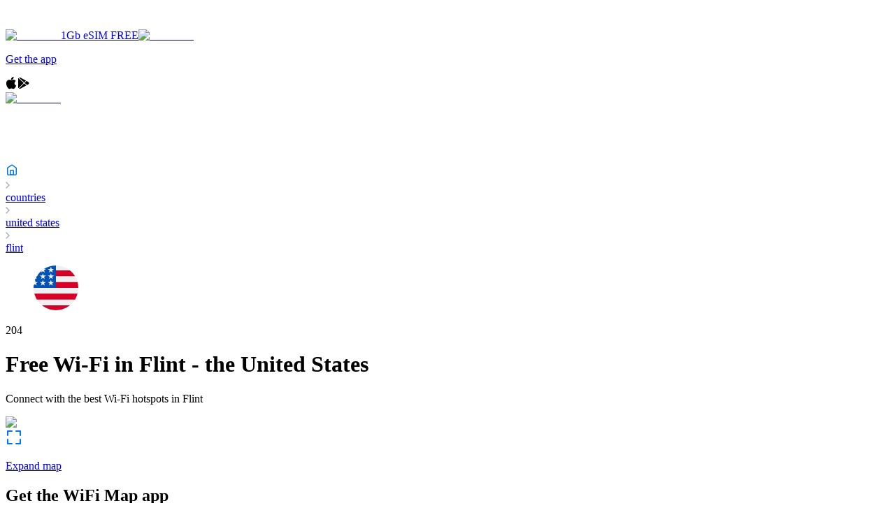

--- FILE ---
content_type: text/html; charset=utf-8
request_url: https://www.wifimap.io/234-united-states/6214-flint
body_size: 44807
content:
<!DOCTYPE html><html lang="en"><head><title>Free Wi-Fi in Flint - United States - Be always online with WiFi Map</title><meta charSet="UTF-8"/><meta name="description" content="Find out how many Free WiFi hotspots there are in Flint - United States and get the Free WiFi Map of Flint"/><meta http-equiv="X-UA-Compatible" content="IE=edge"/><meta name="robots" content="index, follow"/><meta name="author" content="WiFi Map"/><meta name="viewport" content="width=device-width, initial-scale=1"/><meta name="theme-color" content="#0075EF"/><meta name="apple-itunes-app" content="app-id=548925969, app-argument=https://apps.apple.com/us/app/wifi-map-internet-esim-vpn/id548925969?itsct=apps_box_link&amp;itscg=30200"/><meta name="X-WM-BaseUrl" content="https://www.wifimap.io"/><meta property="og:url" content="https://www.wifimap.io/"/><meta property="og:title" content="Free Wi-Fi in Flint - United States - Be always online with WiFi Map"/><meta property="og:description" content="Find out how many Free WiFi hotspots there are in Flint - United States and get the Free WiFi Map of Flint"/><meta property="og:type" content="website"/><meta property="og:image" content="https://www.wifimap.io/img/ogImg.webp"/><meta name="twitter:card" content="summary_large_image"/><meta name="twitter:domain" content="www.wifimap.io"/><meta name="twitter:url" content="https://www.wifimap.io/"/><meta name="twitter:title" content="Free Wi-Fi in Flint - United States - Be always online with WiFi Map"/><meta name="twitter:description" content="Find out how many Free WiFi hotspots there are in Flint - United States and get the Free WiFi Map of Flint"/><meta name="twitter:image" content="https://www.wifimap.io/img/ogImg.webp"/><link rel="apple-touch-icon" sizes="180x180" href="/favicon/apple-touch-icon.png"/><link rel="apple-touch-icon" sizes="16x16" href="/favicon/apple-touch-icon-16x16.png"/><link rel="apple-touch-icon" sizes="32x32" href="/favicon/apple-touch-icon-32x32.png"/><link rel="apple-touch-icon" sizes="96x96" href="/favicon/apple-touch-icon-96x96.png"/><link rel="apple-touch-icon" sizes="196x196" href="/favicon/apple-touch-icon-196x196.png"/><link rel="icon" type="image/png" href="/favicon/favicon-196x196.png" sizes="196x196"/><link rel="icon" type="image/png" href="/favicon/favicon-32x32.png" sizes="32x32"/><link rel="icon" type="image/png" href="/favicon/favicon-16x16.png" sizes="16x16"/><link rel="preconnect" href="https://fonts.googleapis.com"/><link rel="preconnect" href="https://fonts.gstatic.com"/><link rel="alternate" hrefLang="x-default" href="https://www.wifimap.io/234-united-states/6214-flint"/><link rel="alternate" hrefLang="en" href="https://www.wifimap.io/234-united-states/6214-flint"/><link rel="alternate" hrefLang="es" href="https://www.wifimap.io/es/234-united-states/6214-flint"/><link rel="alternate" hrefLang="fr" href="https://www.wifimap.io/fr/234-united-states/6214-flint"/><link rel="alternate" hrefLang="it" href="https://www.wifimap.io/it/234-united-states/6214-flint"/><link rel="alternate" hrefLang="pt" href="https://www.wifimap.io/pt/234-united-states/6214-flint"/><link rel="alternate" hrefLang="de" href="https://www.wifimap.io/de/234-united-states/6214-flint"/><link rel="alternate" hrefLang="tr" href="https://www.wifimap.io/tr/234-united-states/6214-flint"/><link rel="alternate" hrefLang="id" href="https://www.wifimap.io/id/234-united-states/6214-flint"/><link rel="alternate" hrefLang="ms" href="https://www.wifimap.io/ms/234-united-states/6214-flint"/><link rel="alternate" hrefLang="nl" href="https://www.wifimap.io/nl/234-united-states/6214-flint"/><link rel="alternate" hrefLang="vi" href="https://www.wifimap.io/vi/234-united-states/6214-flint"/><link rel="canonical" href="https://www.wifimap.io/234-united-states/6214-flint"/><script async="" crossorigin="anonymous" src="https://pagead2.googlesyndication.com/pagead/js/adsbygoogle.js?client=ca-pub-4933960317434240"></script><meta name="next-head-count" content="45"/><link rel="preload" href="/_next/static/media/4c9affa5bc8f420e.p.woff2" as="font" type="font/woff2" crossorigin="anonymous" data-next-font=""/><link rel="preload" href="/_next/static/css/50af37d101e03eaa.css" as="style"/><link rel="stylesheet" href="/_next/static/css/50af37d101e03eaa.css" data-n-g=""/><link rel="preload" href="/_next/static/css/ad6fd4428dab0a27.css" as="style"/><link rel="stylesheet" href="/_next/static/css/ad6fd4428dab0a27.css" data-n-p=""/><link rel="preload" href="/_next/static/css/86fb3d74da21b7c1.css" as="style"/><link rel="stylesheet" href="/_next/static/css/86fb3d74da21b7c1.css" data-n-p=""/><link rel="preload" href="/_next/static/css/aee2b7c566f9caaf.css" as="style"/><link rel="stylesheet" href="/_next/static/css/aee2b7c566f9caaf.css" data-n-p=""/><link rel="preload" href="/_next/static/css/8b6006f56d8fa220.css" as="style"/><link rel="stylesheet" href="/_next/static/css/8b6006f56d8fa220.css" data-n-p=""/><link rel="preload" href="/_next/static/css/88364a91e272db60.css" as="style"/><link rel="stylesheet" href="/_next/static/css/88364a91e272db60.css" data-n-p=""/><noscript data-n-css=""></noscript><script defer="" nomodule="" src="/_next/static/chunks/polyfills-42372ed130431b0a.js"></script><script src="/_next/static/chunks/webpack-1ca4d3cc86edd7b5.js" defer=""></script><script src="/_next/static/chunks/framework-b0ec748c7a4c483a.js" defer=""></script><script src="/_next/static/chunks/main-b25e2a6a494d7824.js" defer=""></script><script src="/_next/static/chunks/pages/_app-7fe6753d937df99d.js" defer=""></script><script src="/_next/static/chunks/e82996df-27e63bdc8d21c330.js" defer=""></script><script src="/_next/static/chunks/fec483df-9c192537858f5676.js" defer=""></script><script src="/_next/static/chunks/9321-eb32f2a725aebced.js" defer=""></script><script src="/_next/static/chunks/3001-9f5b29a15b940d88.js" defer=""></script><script src="/_next/static/chunks/7863-b920d3feb1f4a328.js" defer=""></script><script src="/_next/static/chunks/5675-34dec35de85b2a2f.js" defer=""></script><script src="/_next/static/chunks/627-f4af1f6c9ca09e16.js" defer=""></script><script src="/_next/static/chunks/7093-9848704882cd4bdc.js" defer=""></script><script src="/_next/static/chunks/9238-65d817523fc31d98.js" defer=""></script><script src="/_next/static/chunks/8519-6e81e0dab5e53079.js" defer=""></script><script src="/_next/static/chunks/9124-d0b798e83c17cec2.js" defer=""></script><script src="/_next/static/chunks/2959-30ca63d05391a997.js" defer=""></script><script src="/_next/static/chunks/1008-e6f97fd7e5bf795b.js" defer=""></script><script src="/_next/static/chunks/7231-94ea18726f074641.js" defer=""></script><script src="/_next/static/chunks/5755-6452eade97ae54ba.js" defer=""></script><script src="/_next/static/chunks/2866-7c34af1187448b7f.js" defer=""></script><script src="/_next/static/chunks/9008-0e876de470654087.js" defer=""></script><script src="/_next/static/chunks/7533-0cbe6bd1d3f6d8f8.js" defer=""></script><script src="/_next/static/chunks/6559-085fefc23b5b910d.js" defer=""></script><script src="/_next/static/chunks/3-5c978c1e4912f383.js" defer=""></script><script src="/_next/static/chunks/pages/%5BcountrySlug%5D/%5BcitySlug%5D-7a3fcb554e3ce070.js" defer=""></script><script src="/_next/static/7I7oBdkvmcPslusg0Y4K3/_buildManifest.js" defer=""></script><script src="/_next/static/7I7oBdkvmcPslusg0Y4K3/_ssgManifest.js" defer=""></script></head><body><div id="__next"><div class="__className_2b5fd4"><div><div></div><div class="Header_header__container__KSrcT Header_zIndex__T9Qlj"><div class="Header_header__wrapper__VdV7o"><a class="Header_header__logoBlock__SgCnb Header_cursorPointer__C1ied" aria-label="Go to home page" href="/"><svg width="140" height="30" viewBox="0 0 140 30" fill="none" xmlns="http://www.w3.org/2000/svg"><g clip-path="url(#clip0__R37m_)"><path fill-rule="evenodd" clip-rule="evenodd" d="M0 15C0 6.71559 6.71561 0 14.9997 0C23.2838 0 30 6.71559 30 15C30 23.2841 23.2838 30 14.9997 30C6.71561 30 0 23.2841 0 15ZM16.63 17.673C16.63 18.5891 15.8937 19.3318 14.9858 19.3318C14.0774 19.3318 13.3415 18.5891 13.3415 17.673C13.3415 16.7566 14.0774 16.0139 14.9858 16.0139C15.8937 16.0139 16.63 16.7566 16.63 17.673ZM18.784 17.6854C18.784 15.5774 17.0899 13.8684 14.9995 13.8684C12.9095 13.8684 11.215 15.5774 11.215 17.6854C11.215 20.3172 14.9995 23.8513 14.9995 23.8513C14.9995 23.8513 18.784 20.3749 18.784 17.6854ZM15.0454 10.0754C14.2304 10.0947 13.4723 10.1711 12.7322 10.3577C10.9836 10.7832 9.40427 11.6901 8.18953 12.9659C7.88943 13.2766 7.80926 13.6429 7.93163 14.0512C8.04923 14.4362 8.32898 14.6594 8.70538 14.7223C9.10507 14.7894 9.38815 14.5615 9.666 14.2904C11.7427 12.2643 14.1536 11.5123 16.924 12.2392C18.2506 12.5874 19.3923 13.3157 20.368 14.3199C20.6426 14.6018 20.9408 14.7978 21.3387 14.7149C21.7151 14.6362 21.9815 14.3971 22.0839 14.0092C22.1892 13.5981 22.0797 13.237 21.7791 12.9332C19.8807 11.0142 17.5949 10.1336 15.0454 10.0754ZM23.2304 11.5979C23.6932 12.0554 24.3185 12.0483 24.6988 11.6018C25.0558 11.1822 25.0008 10.628 24.5532 10.194C21.882 7.60537 18.6749 6.20187 15.1711 6.14865C15.0794 6.15149 14.9906 6.15411 14.9044 6.15665C14.3263 6.1737 13.8638 6.18733 13.4022 6.2436C10.3103 6.62258 7.6272 8.03777 5.39643 10.2486C4.97019 10.6705 4.96075 11.2519 5.35376 11.656C5.72356 12.0366 6.30009 12.0321 6.72639 11.6414C6.82131 11.5543 6.91522 11.4662 7.0091 11.378C7.18113 11.2165 7.35308 11.0551 7.531 10.9008C11.0106 7.88643 16.0113 7.26267 20.0955 9.32719C21.2666 9.92481 22.3253 10.6915 23.2304 11.5979Z" fill="white"></path><path fill-rule="evenodd" clip-rule="evenodd" d="M54.5264 23.2637H50.6837L47.5007 12.2454H47.4315L44.2487 23.2637H40.383L35.8125 6.97791H39.9964L42.5427 17.8125H42.6113L45.4759 6.97791H49.5248L52.4114 17.8125H52.48L55.0725 6.97791H59.1196L54.5264 23.2637ZM64.6231 8.15158C64.6247 8.43262 64.5667 8.7108 64.4528 8.9677C64.3443 9.21583 64.1879 9.44012 63.9926 9.62771C63.7973 9.81529 63.5669 9.96249 63.3147 10.0609C63.0513 10.1675 62.7698 10.2221 62.4857 10.2218C62.2035 10.2289 61.9228 10.1784 61.6607 10.0735C61.3986 9.96856 61.1605 9.8114 60.961 9.61158C60.7642 9.42335 60.6082 9.19658 60.5027 8.94539C60.3973 8.69421 60.3448 8.42398 60.3484 8.15158C60.3471 7.87895 60.4012 7.6089 60.5074 7.35783C60.61 7.10916 60.7647 6.88539 60.961 6.70161C61.1625 6.51569 61.3931 6.3642 61.6437 6.25324C61.909 6.13678 62.196 6.07813 62.4857 6.08117C62.7699 6.08029 63.0515 6.13497 63.3147 6.24214C63.5684 6.34227 63.8004 6.49072 63.9976 6.67925C64.1892 6.86704 64.3436 7.08931 64.4528 7.3344C64.5668 7.59163 64.6249 7.87019 64.6231 8.15158ZM60.6204 23.2637V11.8094H64.349V23.2637H60.6204ZM71.353 10.3359V13.6943H77.5837V16.9384H71.353V23.2637H67.5098V6.97791H78.1057V10.3359H71.353ZM84.451 8.15158C84.4528 8.43256 84.3951 8.71074 84.2814 8.9677C84.1729 9.21583 84.0165 9.44012 83.8212 9.62771C83.6259 9.81529 83.3955 9.96249 83.1433 10.0609C82.8799 10.1675 82.5983 10.2221 82.3142 10.2218C82.032 10.2289 81.7513 10.1784 81.4892 10.0735C81.227 9.96856 80.989 9.8114 80.7895 9.61158C80.5927 9.42335 80.4367 9.19657 80.3313 8.94538C80.2259 8.6942 80.1734 8.42397 80.177 8.15158C80.1756 7.87893 80.2298 7.60884 80.3362 7.35783C80.4386 7.10915 80.5932 6.88537 80.7895 6.70161C80.991 6.51568 81.2217 6.36419 81.4723 6.25324C81.7376 6.13676 82.0245 6.07811 82.3142 6.08117C82.5984 6.08029 82.88 6.13497 83.1433 6.24214C83.3971 6.34227 83.629 6.49072 83.8262 6.67925C84.0178 6.86708 84.1722 7.08935 84.2814 7.3344C84.3953 7.59166 84.4532 7.87022 84.4513 8.15158H84.451ZM80.4483 23.2637V11.8094H84.1769V23.2637H80.4486H80.4483ZM107.622 23.2637L107.713 11.7398H107.644L103.46 23.2637H100.732L96.6609 11.7398H96.5926L96.6831 23.2637H93.0229V6.97791H98.5563L102.222 17.4213H102.313L105.818 6.97791H111.441V23.2637H107.622H107.622ZM114.375 13.3723C115.04 12.7295 115.835 12.2355 116.706 11.923C117.576 11.604 118.496 11.4406 119.423 11.4401C120.244 11.4202 121.063 11.5404 121.845 11.7956C122.47 12.0108 123.024 12.3927 123.448 12.9001C123.884 13.4541 124.192 14.0988 124.347 14.787C124.55 15.6733 124.645 16.5809 124.63 17.4901V23.2633H121.219V22.0452H121.151C120.84 22.5399 120.384 22.9259 119.844 23.1496C119.246 23.4123 118.599 23.5449 117.946 23.5389C117.47 23.537 116.996 23.4754 116.535 23.3556C116.06 23.2375 115.609 23.0353 115.205 22.7585C114.794 22.4716 114.455 22.0936 114.215 21.654C113.943 21.1293 113.81 20.5433 113.83 19.9524C113.83 19.1232 114.053 18.4556 114.5 17.9495C114.973 17.4257 115.566 17.0238 116.228 16.7777C116.984 16.4886 117.776 16.3028 118.582 16.2254C119.42 16.1347 120.263 16.0883 121.106 16.0866V15.9032C121.106 15.3361 120.908 14.918 120.514 14.649C120.081 14.3701 119.574 14.2298 119.059 14.2467C118.528 14.2472 118.004 14.3648 117.523 14.5912C117.063 14.8011 116.637 15.0808 116.261 15.4204L114.375 13.3723ZM121.22 18.2732H120.742C120.333 18.2732 119.92 18.2918 119.502 18.3291C119.124 18.3609 118.75 18.4343 118.388 18.5481C118.086 18.641 117.81 18.8024 117.581 19.0199C117.474 19.1264 117.391 19.2539 117.336 19.3945C117.281 19.535 117.256 19.6855 117.263 19.8362C117.257 20.0308 117.308 20.223 117.411 20.3885C117.507 20.5382 117.635 20.6643 117.786 20.757C117.947 20.8529 118.124 20.9189 118.308 20.9517C118.495 20.9897 118.686 21.0091 118.876 21.0098C119.635 21.0098 120.215 20.7991 120.616 20.3777C121.017 19.9562 121.218 19.3847 121.219 18.6631V18.2729L121.22 18.2732ZM140.002 17.4905C140.004 18.2719 139.881 19.0487 139.638 19.7911C139.41 20.4993 139.052 21.1583 138.581 21.7339C138.116 22.2955 137.539 22.7539 136.888 23.0799C136.18 23.4257 135.401 23.5988 134.613 23.5852C133.931 23.5883 133.256 23.4434 132.635 23.1604C132.055 22.9091 131.552 22.5079 131.179 21.9979H131.134V28.7838H127.404V11.8094H130.952V13.2112H131.02C131.414 12.7136 131.906 12.3026 132.465 12.0038C133.132 11.6463 133.88 11.4683 134.636 11.4873C135.382 11.4755 136.122 11.6303 136.8 11.9406C137.479 12.2508 138.08 12.7086 138.559 13.2806C139.03 13.8497 139.392 14.5007 139.627 15.2012C139.878 15.9381 140.005 16.7119 140.002 17.4905H140.002ZM136.386 17.4905C136.386 17.1232 136.329 16.7582 136.216 16.4086C136.109 16.0697 135.94 15.754 135.716 15.4781C135.475 15.185 135.171 14.9507 134.826 14.793C134.481 14.6354 134.104 14.5585 133.725 14.5684C133.332 14.5615 132.942 14.6481 132.589 14.8212C132.263 14.9848 131.973 15.212 131.736 15.4895C131.499 15.7682 131.314 16.0871 131.19 16.4311C130.933 17.1295 130.933 17.8965 131.19 18.595C131.314 18.9391 131.499 19.2582 131.736 19.5372C131.972 19.8152 132.262 20.0425 132.589 20.2056C132.942 20.3786 133.331 20.4652 133.725 20.4582C134.126 20.4669 134.524 20.3804 134.885 20.2056C135.207 20.046 135.491 19.8179 135.716 19.5372C135.94 19.2527 136.11 18.9291 136.216 18.5826C136.328 18.2294 136.385 17.8611 136.386 17.4905H136.386Z" fill="white"></path></g><defs><clipPath id="clip0__R37m_"><rect width="140" height="30" fill="white"></rect></clipPath></defs></svg></a><div class="Header_header__linksBlock__fWFvF Header_displayNone__5pUoc"><div class="Header_displayNone__5pUoc"><a target="_blank" rel="nofollow noopener" data-gtm-event-name="esimPromoKolet" href="https://wifimap.shop.kolet.com/?country=us" class="Header_esimPromoKoletButton__4lHa8" data-gtm-event-location="header-desktop"><img alt="Esim1GB" loading="lazy" width="60" height="60" decoding="async" data-nimg="1" style="color:transparent" srcSet="/_next/image?url=%2F_next%2Fstatic%2Fmedia%2Fesim1gb.d53cda51.png&amp;w=64&amp;q=75 1x, /_next/image?url=%2F_next%2Fstatic%2Fmedia%2Fesim1gb.d53cda51.png&amp;w=128&amp;q=75 2x" src="/_next/image?url=%2F_next%2Fstatic%2Fmedia%2Fesim1gb.d53cda51.png&amp;w=128&amp;q=75"/><span>1Gb eSIM FREE</span></a><a target="_blank" rel="nofollow noopener" data-gtm-event-name="esimPromoKolet" href="https://wifimap.shop.kolet.com/?country=us" class="Header_esimPromoKoletIconButton__ow2Va" data-gtm-event-location="header-desktop"><img alt="Esim1GB" loading="lazy" width="60" height="60" decoding="async" data-nimg="1" style="color:transparent" srcSet="/_next/image?url=%2F_next%2Fstatic%2Fmedia%2Fesim1gb.d53cda51.png&amp;w=64&amp;q=75 1x, /_next/image?url=%2F_next%2Fstatic%2Fmedia%2Fesim1gb.d53cda51.png&amp;w=128&amp;q=75 2x" src="/_next/image?url=%2F_next%2Fstatic%2Fmedia%2Fesim1gb.d53cda51.png&amp;w=128&amp;q=75"/></a><a aria-label="Download app page" class="Header_header__appBtn__Yrr7Q" href="/download"><p class="Header_header__appBtn__text__egXZ9">Get the app</p><svg width="16" height="18" viewBox="0 0 16 18" fill="none" xmlns="http://www.w3.org/2000/svg"><path fill-rule="evenodd" clip-rule="evenodd" d="M8.77123 1.3339C9.41044 0.585195 10.4799 0.0364185 11.3714 0.000108671C11.4446 -0.00277576 11.5096 0.0520849 11.5177 0.125949C11.6211 1.06853 11.2793 2.12084 10.6034 2.94081C9.9612 3.71734 9.02082 4.19961 8.1491 4.19961C8.0879 4.19955 8.02648 4.19718 7.9663 4.19248C7.89974 4.18733 7.84589 4.13626 7.83713 4.07009C7.69732 3.01247 8.228 1.96322 8.77123 1.3339ZM2.76205 15.0408C1.14937 12.7122 0.222284 8.87181 1.68062 6.34115C2.44753 5.00731 3.83862 4.16505 5.31081 4.14339C5.32546 4.14311 5.34033 4.14294 5.35543 4.14294C5.98859 4.14294 6.58669 4.38025 7.11437 4.58969L7.11481 4.58986C7.50922 4.74634 7.84982 4.88146 8.11232 4.88146C8.34602 4.88146 8.68485 4.74788 9.07714 4.59319C9.64542 4.36911 10.3528 4.09023 11.0912 4.09023C11.1858 4.09023 11.2799 4.09481 11.3712 4.10391C11.9999 4.13095 13.5614 4.35565 14.5802 5.84662C14.6017 5.87806 14.6096 5.91697 14.6021 5.95436C14.5945 5.9918 14.5721 6.02455 14.5401 6.04519L14.5263 6.05379C14.2302 6.23692 12.7542 7.24732 12.7732 9.15534C12.7936 11.5038 14.7359 12.3655 14.9573 12.456L14.9676 12.4604C15.0333 12.4906 15.0657 12.5654 15.0428 12.6338L15.0379 12.6492C14.9176 13.0346 14.5611 14.043 13.8503 15.0817L13.8502 15.0819C13.1691 16.0766 12.3971 17.2041 11.1398 17.2275C10.5537 17.2385 10.1565 17.0667 9.77136 16.9001L9.7681 16.8987L9.76789 16.8986C9.37612 16.729 8.97098 16.5537 8.33618 16.5537C7.6688 16.5537 7.24332 16.735 6.83192 16.9103L6.83147 16.9105C6.46518 17.0665 6.08628 17.2278 5.56204 17.2488C5.54043 17.2496 5.51934 17.25 5.4983 17.25C4.38202 17.25 3.56703 16.205 2.76205 15.0408Z" fill="black"></path></svg><svg width="18" height="18" viewBox="0 0 18 18" fill="none" xmlns="http://www.w3.org/2000/svg"><g clip-path="url(#clip0_35596_3081314)"><path d="M5.09173 1.01388C4.4462 0.657088 3.68828 0.665337 3.04688 1.01904L10.5643 7.95379L13.0896 5.42841L5.09173 1.01388Z" fill="black"></path><path d="M2.30436 1.72852C2.12081 2.02859 2.01562 2.37198 2.01562 2.73599V15.2608C2.01562 15.6135 2.11153 15.9497 2.28477 16.2436L9.84443 8.68391L2.30436 1.72852Z" fill="black"></path><path d="M16.4595 7.27647L14.0506 5.94727L11.3438 8.65311L14.6611 11.7127L16.4605 10.7196C17.1081 10.3608 17.4958 9.7173 17.4958 8.99753C17.4948 8.27776 17.1081 7.6343 16.4595 7.27647Z" fill="black"></path><path d="M10.6037 9.38281L3.02344 16.9631C3.35239 17.1508 3.7133 17.2498 4.07628 17.2498C4.42689 17.2498 4.77956 17.1611 5.10232 16.9827L13.6994 12.2382L10.6037 9.38281Z" fill="black"></path></g><defs><clipPath id="clip0_35596_3081314"><rect width="16.5" height="16.5" fill="white" transform="translate(1.5 0.75)"></rect></clipPath></defs></svg></a></div><div class=""><div class="Header_header__burgerMenuBtnsBlock__wmlCn"><a target="_blank" rel="nofollow noopener" data-gtm-event-name="esimPromoKolet" href="https://wifimap.shop.kolet.com/?country=us" class="Header_esimPromoKoletIconButton__ow2Va" data-gtm-event-location="header-mobile"><img alt="Esim1GB" loading="lazy" width="60" height="60" decoding="async" data-nimg="1" style="color:transparent" srcSet="/_next/image?url=%2F_next%2Fstatic%2Fmedia%2Fesim1gb.d53cda51.png&amp;w=64&amp;q=75 1x, /_next/image?url=%2F_next%2Fstatic%2Fmedia%2Fesim1gb.d53cda51.png&amp;w=128&amp;q=75 2x" src="/_next/image?url=%2F_next%2Fstatic%2Fmedia%2Fesim1gb.d53cda51.png&amp;w=128&amp;q=75"/></a><div><svg width="24" height="24" viewBox="0 0 24 24" fill="none" xmlns="http://www.w3.org/2000/svg"><path d="M18.9 11C18.9 15.3631 15.3631 18.9 11 18.9C6.63695 18.9 3.1 15.3631 3.1 11C3.1 6.63695 6.63695 3.1 11 3.1C15.3631 3.1 18.9 6.63695 18.9 11Z" stroke="white" stroke-width="2.2"></path><path d="M17.5 17.5L21.5 21.5" stroke="white" stroke-width="2.2" stroke-linecap="round" stroke-linejoin="round"></path></svg></div><div><svg width="24" height="24" viewBox="0 0 24 24" fill="none" xmlns="http://www.w3.org/2000/svg"><path fill-rule="evenodd" clip-rule="evenodd" d="M1 5C1 4.44772 1.44772 4 2 4H22C22.5523 4 23 4.44772 23 5C23 5.55228 22.5523 6 22 6H2C1.44772 6 1 5.55228 1 5ZM1 12C1 11.4477 1.44772 11 2 11H22C22.5523 11 23 11.4477 23 12C23 12.5523 22.5523 13 22 13H2C1.44772 13 1 12.5523 1 12ZM2 18C1.44772 18 1 18.4477 1 19C1 19.5523 1.44772 20 2 20H22C22.5523 20 23 19.5523 23 19C23 18.4477 22.5523 18 22 18H2Z" fill="white"></path></svg></div></div><div class="Header_displayNone__5pUoc"><div><svg width="24" height="24" viewBox="0 0 24 24" fill="none" xmlns="http://www.w3.org/2000/svg"><path d="M3 3L21 21" stroke="white" stroke-width="2" stroke-linecap="round" stroke-linejoin="round"></path><path d="M3 21L21 3" stroke="white" stroke-width="2" stroke-linecap="round" stroke-linejoin="round"></path></svg></div></div></div></div></div></div><div class="Breadcrumbs_breadcrumbs__gxao3"><div class="Breadcrumbs_container__7iHcq"><a class="Breadcrumbs_breadcrumbsMainLink__dHCsN" aria-label="Go to home page" href="/"><svg width="18" height="18" viewBox="0 0 18 18" fill="none" xmlns="http://www.w3.org/2000/svg"><path d="M2.75 6.51462C2.75 6.43388 2.78899 6.35811 2.85469 6.31118L8.27345 2.44064C8.70807 2.1302 9.29193 2.1302 9.72655 2.44064L15.1453 6.31118C15.211 6.35811 15.25 6.43388 15.25 6.51462V15C15.25 15.6904 14.6904 16.25 14 16.25H4C3.30964 16.25 2.75 15.6904 2.75 15V6.51462Z" stroke="#0075EF" stroke-width="1.5" stroke-linecap="round" stroke-linejoin="round"></path><rect x="6.75" y="9.75" width="4.5" height="6.5" rx="0.75" stroke="#0075EF" stroke-width="1.5"></rect></svg></a><div class="Breadcrumbs_breadcrumbs__crumb__xAuGu"><div><svg width="6" height="10" viewBox="0 0 6 10" fill="none" xmlns="http://www.w3.org/2000/svg"><path d="M1 9L5 5L1 1" stroke="#B0B5C1" stroke-width="1.5" stroke-linecap="round" stroke-linejoin="round"></path></svg></div><a class="Breadcrumbs_breadcrumbs__crumb__link__Rxk8g" href="/countries">countries</a></div><div class="Breadcrumbs_breadcrumbs__crumb__xAuGu"><div><svg width="6" height="10" viewBox="0 0 6 10" fill="none" xmlns="http://www.w3.org/2000/svg"><path d="M1 9L5 5L1 1" stroke="#B0B5C1" stroke-width="1.5" stroke-linecap="round" stroke-linejoin="round"></path></svg></div><a class="Breadcrumbs_breadcrumbs__crumb__link__Rxk8g" href="/234-united-states">united states</a></div><div class="Breadcrumbs_breadcrumbs__crumb__xAuGu"><div><svg width="6" height="10" viewBox="0 0 6 10" fill="none" xmlns="http://www.w3.org/2000/svg"><path d="M1 9L5 5L1 1" stroke="#B0B5C1" stroke-width="1.5" stroke-linecap="round" stroke-linejoin="round"></path></svg></div><a class="Breadcrumbs_breadcrumbs__crumb__link__Rxk8g Breadcrumbs_breadcrumbs__crumb__disabledLink__0ADUX" href="/234-united-states/6214-flint">flint</a></div></div><script type="application/ld+json">{"@context":"https://schema.org","@type":"BreadcrumbList","itemListElement":[{"@type":"ListItem","position":"1","item":{"@id":"https://www.wifimap.io/","name":"home"}},{"@type":"ListItem","position":2,"item":{"@id":"https://www.wifimap.io/countries","name":"countries"}},{"@type":"ListItem","position":3,"item":{"@id":"https://www.wifimap.io/234-united-states","name":"united states"}},{"@type":"ListItem","position":4,"item":{"@id":"#","name":"flint"}}]}</script></div><div class="City_city__uD6L3"><div class="City_city__headerBlock__O9cI1 City_marginTop__inKXK"><div class="City_city__headerBlock__flag__eS0Ll"><figure><svg width="64" height="64" viewBox="0 0 64 64" fill="none" xmlns="http://www.w3.org/2000/svg"><g clip-path="url(#:R18rm:)"><path d="M32 64C49.6731 64 64 49.6731 64 32C64 14.3269 49.6731 0 32 0C14.3269 0 0 14.3269 0 32C0 49.6731 14.3269 64 32 64Z" fill="#F0F0F0"></path><path d="M30.6094 32H64.0006C64.0006 29.1117 63.6156 26.3137 62.8983 23.6521H30.6094V32Z" fill="#D80027"></path><path d="M30.6094 15.3044H59.3039C57.345 12.1079 54.8404 9.28254 51.9201 6.95654H30.6094V15.3044Z" fill="#D80027"></path><path d="M31.9976 64C39.5288 64 46.4509 61.397 51.9171 57.0435H12.0781C17.5444 61.397 24.4665 64 31.9976 64Z" fill="#D80027"></path><path d="M4.69594 48.6955H59.3024C60.8751 46.1294 62.0947 43.3244 62.8968 40.3477H1.10156C1.90369 43.3244 3.12331 46.1294 4.69594 48.6955Z" fill="#D80027"></path><path d="M14.823 4.99725H17.7391L15.0266 6.96788L16.0627 10.1565L13.3504 8.18587L10.638 10.1565L11.533 7.40188C9.14475 9.39125 7.0515 11.722 5.3265 14.319H6.26088L4.53425 15.5734C4.26525 16.0221 4.00725 16.478 3.76 16.9406L4.5845 19.4783L3.04625 18.3606C2.66388 19.1707 2.31413 19.9991 1.99975 20.8447L2.90812 23.6408H6.26088L3.54837 25.6114L4.5845 28.8L1.87213 26.8294L0.247375 28.0099C0.08475 29.3171 0 30.6486 0 32H32C32 14.327 32 12.2435 32 0C25.6785 0 19.7856 1.83375 14.823 4.99725ZM16.0627 28.8L13.3504 26.8294L10.638 28.8L11.6741 25.6114L8.96163 23.6408H12.3144L13.3504 20.4521L14.3864 23.6408H17.7391L15.0266 25.6114L16.0627 28.8ZM15.0266 16.2896L16.0627 19.4783L13.3504 17.5076L10.638 19.4783L11.6741 16.2896L8.96163 14.319H12.3144L13.3504 11.1304L14.3864 14.319H17.7391L15.0266 16.2896ZM27.541 28.8L24.8286 26.8294L22.1162 28.8L23.1524 25.6114L20.4399 23.6408H23.7926L24.8286 20.4521L25.8646 23.6408H29.2174L26.5049 25.6114L27.541 28.8ZM26.5049 16.2896L27.541 19.4783L24.8286 17.5076L22.1162 19.4783L23.1524 16.2896L20.4399 14.319H23.7926L24.8286 11.1304L25.8646 14.319H29.2174L26.5049 16.2896ZM26.5049 6.96788L27.541 10.1565L24.8286 8.18587L22.1162 10.1565L23.1524 6.96788L20.4399 4.99725H23.7926L24.8286 1.80862L25.8646 4.99725H29.2174L26.5049 6.96788Z" fill="#0052B4"></path></g><defs><clipPath id=":R18rm:"><rect width="64" height="64" fill="white"></rect></clipPath></defs></svg></figure><p>204</p></div><h1 class="City_city__headerBlock__title__cyt1D">Free Wi-Fi in<!-- --> <!-- -->Flint<!-- --> - <span>the United States</span></h1><p class="City_city__headerBlock__subtitle__JJE2F">Connect with the best Wi-Fi hotspots in<!-- --> <!-- -->Flint</p></div><div class="City_city__mapImgBlock__YhnFM"><div><img alt="map" loading="lazy" width="1200" height="480" decoding="async" data-nimg="1" class="City_city__mapImgBlock__mapImg__qYJjG" style="color:transparent" srcSet="/_next/image?url=%2F_next%2Fstatic%2Fmedia%2FmapForCityPage.b889c7b1.webp&amp;w=1200&amp;q=75 1x, /_next/image?url=%2F_next%2Fstatic%2Fmedia%2FmapForCityPage.b889c7b1.webp&amp;w=3840&amp;q=75 2x" src="/_next/image?url=%2F_next%2Fstatic%2Fmedia%2FmapForCityPage.b889c7b1.webp&amp;w=3840&amp;q=75"/></div><a aria-label="Expand map" class="City_city__mapImgBlock__btn__Zgght" href="/map/6214-flint-free-wifi"><svg width="24" height="24" viewBox="0 0 24 24" fill="none" xmlns="http://www.w3.org/2000/svg"><path d="M3 9V3H9" stroke="#0075EF" stroke-width="2" stroke-linecap="round" stroke-linejoin="round"></path><path d="M15 3L21 3L21 9" stroke="#0075EF" stroke-width="2" stroke-linecap="round" stroke-linejoin="round"></path><path d="M3 15V21H9" stroke="#0075EF" stroke-width="2" stroke-linecap="round" stroke-linejoin="round"></path><path d="M15 21L21 21L21 15" stroke="#0075EF" stroke-width="2" stroke-linecap="round" stroke-linejoin="round"></path></svg><p>Expand map</p></a></div><div class="City_getWiFiMapAppCityPage__uRZhO"><div class="GetWifiMapApp_getWifiMapApp__Uk9dL"><div class="GetWifiMapApp_getWifiMapApp__content__lOFcX"><h2 class="GetWifiMapApp_getWifiMapApp__content__title__FD8eh">Get the WiFi Map app</h2><div class="GetWifiMapApp_getWifiMapApp__content__text__I8XKJ"><p class="City_getWiFiMapAppCityPage__marginBottom__bX3rO">Download the app now for millions of WiFi hotspots, affordable eSIM mobile data and a network of partner services all over the world. You can help the WiFi Map community grow by adding hotspots in your area.</p></div><div class="DownloadAppBtnsBlock_downloadAppBtnsBlock__8DUEZ"><div class="DownloadAppBtnsBlock_downloadAppBtnsBlock__desktopBtnsBlock__wueV3"><a aria-label="download Wifi Map app" target="_blank" rel="nofollow noopener noreferrer" class="DownloadAppBtnsBlock_linkDefaultStylesOff__focBL" href="https://apps.apple.com/app/apple-store/id548925969?pt=95834802&amp;ct=website&amp;mt=8"><div class="DownloadAppBtnsBlock_downloadAppBtnsBlock__btn__VvZXD"><div><svg width="16" height="18" viewBox="0 0 16 18" fill="none" xmlns="http://www.w3.org/2000/svg"><path fill-rule="evenodd" clip-rule="evenodd" d="M8.77123 1.3339C9.41044 0.585195 10.4799 0.0364185 11.3714 0.000108671C11.4446 -0.00277576 11.5096 0.0520849 11.5177 0.125949C11.6211 1.06853 11.2793 2.12084 10.6034 2.94081C9.9612 3.71734 9.02082 4.19961 8.1491 4.19961C8.0879 4.19955 8.02648 4.19718 7.9663 4.19248C7.89974 4.18733 7.84589 4.13626 7.83713 4.07009C7.69732 3.01247 8.228 1.96322 8.77123 1.3339ZM2.76205 15.0408C1.14937 12.7122 0.222284 8.87181 1.68062 6.34115C2.44753 5.00731 3.83862 4.16505 5.31081 4.14339C5.32546 4.14311 5.34033 4.14294 5.35543 4.14294C5.98859 4.14294 6.58669 4.38025 7.11437 4.58969L7.11481 4.58986C7.50922 4.74634 7.84982 4.88146 8.11232 4.88146C8.34602 4.88146 8.68485 4.74788 9.07714 4.59319C9.64542 4.36911 10.3528 4.09023 11.0912 4.09023C11.1858 4.09023 11.2799 4.09481 11.3712 4.10391C11.9999 4.13095 13.5614 4.35565 14.5802 5.84662C14.6017 5.87806 14.6096 5.91697 14.6021 5.95436C14.5945 5.9918 14.5721 6.02455 14.5401 6.04519L14.5263 6.05379C14.2302 6.23692 12.7542 7.24732 12.7732 9.15534C12.7936 11.5038 14.7359 12.3655 14.9573 12.456L14.9676 12.4604C15.0333 12.4906 15.0657 12.5654 15.0428 12.6338L15.0379 12.6492C14.9176 13.0346 14.5611 14.043 13.8503 15.0817L13.8502 15.0819C13.1691 16.0766 12.3971 17.2041 11.1398 17.2275C10.5537 17.2385 10.1565 17.0667 9.77136 16.9001L9.7681 16.8987L9.76789 16.8986C9.37612 16.729 8.97098 16.5537 8.33618 16.5537C7.6688 16.5537 7.24332 16.735 6.83192 16.9103L6.83147 16.9105C6.46518 17.0665 6.08628 17.2278 5.56204 17.2488C5.54043 17.2496 5.51934 17.25 5.4983 17.25C4.38202 17.25 3.56703 16.205 2.76205 15.0408Z" fill="black"></path></svg></div><p>Download for iOS</p></div></a><a aria-label="download Wifi Map app" target="_blank" rel="nofollow noopener noreferrer" class="DownloadAppBtnsBlock_linkDefaultStylesOff__focBL" href="https://play.google.com/store/apps/details?id=io.wifimap.wifimap&amp;referrer=utm_source%3Dwifimapio%26utm_medium%3DFlint%26anid%3Dadmob "><div class="DownloadAppBtnsBlock_downloadAppBtnsBlock__btn__VvZXD"><div><svg width="18" height="18" viewBox="0 0 18 18" fill="none" xmlns="http://www.w3.org/2000/svg"><g clip-path="url(#clip0_35596_3081313)"><path d="M5.09173 1.01388C4.4462 0.657088 3.68828 0.665337 3.04688 1.01904L10.5643 7.95379L13.0896 5.42841L5.09173 1.01388Z" fill="black"></path><path d="M2.30436 1.72852C2.12081 2.02859 2.01562 2.37198 2.01562 2.73599V15.2608C2.01562 15.6135 2.11153 15.9497 2.28477 16.2436L9.84443 8.68391L2.30436 1.72852Z" fill="black"></path><path d="M16.4595 7.27647L14.0506 5.94727L11.3438 8.65311L14.6611 11.7127L16.4605 10.7196C17.1081 10.3608 17.4958 9.7173 17.4958 8.99753C17.4948 8.27776 17.1081 7.6343 16.4595 7.27647Z" fill="black"></path><path d="M10.6037 9.38281L3.02344 16.9631C3.35239 17.1508 3.7133 17.2498 4.07628 17.2498C4.42689 17.2498 4.77956 17.1611 5.10232 16.9827L13.6994 12.2382L10.6037 9.38281Z" fill="black"></path></g><defs><clipPath id="clip0_35596_3081313"><rect width="16.5" height="16.5" fill="white" transform="translate(1.5 0.75)"></rect></clipPath></defs></svg></div><p>Download for Android</p></div></a></div></div></div><figure><img alt="phone" loading="lazy" width="453" height="498" decoding="async" data-nimg="1" class="GetWifiMapApp_getWifiMapApp__phoneImg__KMv0h" style="color:transparent" srcSet="/_next/image?url=%2F_next%2Fstatic%2Fmedia%2FgetAppPhone.807fd397.webp&amp;w=640&amp;q=75 1x, /_next/image?url=%2F_next%2Fstatic%2Fmedia%2FgetAppPhone.807fd397.webp&amp;w=1080&amp;q=75 2x" src="/_next/image?url=%2F_next%2Fstatic%2Fmedia%2FgetAppPhone.807fd397.webp&amp;w=1080&amp;q=75"/></figure><script type="application/ld+json">{"@context":"https://schema.org","@type":"MobileApplication","name":"WiFi Map","author":{"@type":"Organization","url":"https://www.wifimap.io/","name":"WiFi Map LLC"},"brand":{"@type":"Brand","name":"WiFi Map"},"featureList":"Find the internet all over the world, Access internet for FREE when you connect to WiFi, Millions of WiFi hotspots are available worldwide, Genuine WiFi passwords and useful tips, Use map navigation to find the local hotspots, Apply filters to find out the nearest WiFi around you, Smart search on the WiFi Map, Add WiFi hotspots around you to the map, Download offline maps when you travel, Share WiFis on Facebook, Instagram, and Twitter with your friends","operatingSystem":"IOS","applicationCategory":"Travel, Maps and Navigation","installUrl":"https://apps.apple.com/app/apple-store/id548925969?pt=95834802&ct=website&mt=8","aggregateRating":{"@type":"AggregateRating","ratingValue":"4.6","ratingCount":" 2211163"}}</script><script type="application/ld+json">{"@context":"https://schema.org","@type":"MobileApplication","name":"WiFi Map","author":{"@type":"Organization","url":"https://www.wifimap.io/","name":"WiFi Map LLC"},"brand":{"@type":"Brand","name":"WiFi Map"},"featureList":"Find the internet all over the world, Access internet for FREE when you connect to WiFi, Millions of WiFi hotspots are available worldwide, Genuine WiFi passwords and useful tips, Use map navigation to find the local hotspots, Apply filters to find out the nearest WiFi around you, Smart search on the WiFi Map, Add WiFi hotspots around you to the map, Download offline maps when you travel, Share WiFis on Facebook, Instagram, and Twitter with your friends","operatingSystem":"ANDROID","applicationCategory":"Travel and Local, Maps and Navigation, Social","installUrl":"https://play.google.com/store/apps/details?id=io.wifimap.wifimap&hl=en_US&gl=US","aggregateRating":{"@type":"AggregateRating","ratingValue":"4.5","ratingCount":"2211163"}}</script></div></div><p class="City_city__aboutCityText__xeYrO"><span>Flint</span> - <!-- -->Flint is a city located in central Michigan, known for its rich history and vibrant culture. Despite facing some economic challenges in the past, the city has a growing population and offers a variety of attractions and amenities for visitors and residents alike. If you&#x27;re looking for places with free wifi in Flint, you&#x27;ll be pleased to know that many of the city&#x27;s popular spots offer this convenience. Some great locations to stay connected include the Flint Farmers&#x27; Market, the Flint Institute of Arts, and the Flint Public Library. You can also check out the Flint wifi map for more options in the area. So whether you&#x27;re exploring the city&#x27;s landmarks or getting some work done on the go, Flint caters to your needs with free wifi access.</p><div class="City_city__citiesWithFreeWiFiMargin__U_7pA"><div class="CitiesListInTheCountryWithPagination_citiesWithFreeWiFi__9Tac2" id="cities"><h2>Cities with free Wi-Fi near Flint</h2><div class="CitiesListInTheCountryWithPagination_citiesWithFreeWiFi__mobile__KunL4"><nav class="CitiesListInTheCountryWithPagination_citiesWithFreeWiFi__topCities__IBar3"><a aria-label="Go to Saginaw" class="TopCityWithFreeWiFiItem_cityWithFreeWiFiItem__prM9h" href="/234-united-states/6223-saginaw"><img alt="marker" loading="lazy" width="48" height="48" decoding="async" data-nimg="1" style="color:transparent" src="/_next/static/media/cityWithFreeWifiMarker.ec85ceb6.svg"/><div class="TopCityWithFreeWiFiItem_cityWithFreeWiFiItem__textBlock__hmlnA"><p>Saginaw</p><p>174<!-- --> <!-- -->free Wi-Fi</p></div></a><a aria-label="Go to Pontiac" class="TopCityWithFreeWiFiItem_cityWithFreeWiFiItem__prM9h" href="/234-united-states/3568-pontiac"><img alt="marker" loading="lazy" width="48" height="48" decoding="async" data-nimg="1" style="color:transparent" src="/_next/static/media/cityWithFreeWifiMarker.ec85ceb6.svg"/><div class="TopCityWithFreeWiFiItem_cityWithFreeWiFiItem__textBlock__hmlnA"><p>Pontiac</p><p>89<!-- --> <!-- -->free Wi-Fi</p></div></a><a aria-label="Go to Waterford" class="TopCityWithFreeWiFiItem_cityWithFreeWiFiItem__prM9h" href="/234-united-states/6439-waterford"><img alt="marker" loading="lazy" width="48" height="48" decoding="async" data-nimg="1" style="color:transparent" src="/_next/static/media/cityWithFreeWifiMarker.ec85ceb6.svg"/><div class="TopCityWithFreeWiFiItem_cityWithFreeWiFiItem__textBlock__hmlnA"><p>Waterford</p><p>76<!-- --> <!-- -->free Wi-Fi</p></div></a><a aria-label="Go to Howell" class="TopCityWithFreeWiFiItem_cityWithFreeWiFiItem__prM9h" href="/234-united-states/6810-howell"><img alt="marker" loading="lazy" width="48" height="48" decoding="async" data-nimg="1" style="color:transparent" src="/_next/static/media/cityWithFreeWifiMarker.ec85ceb6.svg"/><div class="TopCityWithFreeWiFiItem_cityWithFreeWiFiItem__textBlock__hmlnA"><p>Howell</p><p>71<!-- --> <!-- -->free Wi-Fi</p></div></a></nav><nav class="CitiesListInTheCountryWithPagination_citiesWithFreeWiFi__cities__F2keU CitiesListInTheCountryWithPagination_displayNone__AY89c"></nav></div><div class="CitiesListInTheCountryWithPagination_citiesWithFreeWiFi__desktop__8Fbpy"><nav class="CitiesListInTheCountryWithPagination_citiesWithFreeWiFi__topCities__IBar3"><a aria-label="Go to Saginaw" class="TopCityWithFreeWiFiItem_cityWithFreeWiFiItem__prM9h" href="/234-united-states/6223-saginaw"><img alt="marker" loading="lazy" width="48" height="48" decoding="async" data-nimg="1" style="color:transparent" src="/_next/static/media/cityWithFreeWifiMarker.ec85ceb6.svg"/><div class="TopCityWithFreeWiFiItem_cityWithFreeWiFiItem__textBlock__hmlnA"><p>Saginaw</p><p>174<!-- --> <!-- -->free Wi-Fi</p></div></a><a aria-label="Go to Pontiac" class="TopCityWithFreeWiFiItem_cityWithFreeWiFiItem__prM9h" href="/234-united-states/3568-pontiac"><img alt="marker" loading="lazy" width="48" height="48" decoding="async" data-nimg="1" style="color:transparent" src="/_next/static/media/cityWithFreeWifiMarker.ec85ceb6.svg"/><div class="TopCityWithFreeWiFiItem_cityWithFreeWiFiItem__textBlock__hmlnA"><p>Pontiac</p><p>89<!-- --> <!-- -->free Wi-Fi</p></div></a><a aria-label="Go to Waterford" class="TopCityWithFreeWiFiItem_cityWithFreeWiFiItem__prM9h" href="/234-united-states/6439-waterford"><img alt="marker" loading="lazy" width="48" height="48" decoding="async" data-nimg="1" style="color:transparent" src="/_next/static/media/cityWithFreeWifiMarker.ec85ceb6.svg"/><div class="TopCityWithFreeWiFiItem_cityWithFreeWiFiItem__textBlock__hmlnA"><p>Waterford</p><p>76<!-- --> <!-- -->free Wi-Fi</p></div></a><a aria-label="Go to Howell" class="TopCityWithFreeWiFiItem_cityWithFreeWiFiItem__prM9h" href="/234-united-states/6810-howell"><img alt="marker" loading="lazy" width="48" height="48" decoding="async" data-nimg="1" style="color:transparent" src="/_next/static/media/cityWithFreeWifiMarker.ec85ceb6.svg"/><div class="TopCityWithFreeWiFiItem_cityWithFreeWiFiItem__textBlock__hmlnA"><p>Howell</p><p>71<!-- --> <!-- -->free Wi-Fi</p></div></a><a aria-label="Go to Clarkston" class="TopCityWithFreeWiFiItem_cityWithFreeWiFiItem__prM9h" href="/234-united-states/3778-clarkston"><img alt="marker" loading="lazy" width="48" height="48" decoding="async" data-nimg="1" style="color:transparent" src="/_next/static/media/cityWithFreeWifiMarker.ec85ceb6.svg"/><div class="TopCityWithFreeWiFiItem_cityWithFreeWiFiItem__textBlock__hmlnA"><p>Clarkston</p><p>61<!-- --> <!-- -->free Wi-Fi</p></div></a></nav><nav class="CitiesListInTheCountryWithPagination_citiesWithFreeWiFi__cities__F2keU CitiesListInTheCountryWithPagination_displayNone__AY89c"></nav></div><a aria-label="see all cities" class="CitiesListInTheCountryWithPagination_citiesWithFreeWiFi__btn___BU7C" href="/234-united-states"><svg width="24" height="24" viewBox="0 0 24 24" fill="none" xmlns="http://www.w3.org/2000/svg"><path d="M21 10C21 17 13.5 23 12 23C10.5 23 3 17 3 10C3 5 7 1 12 1C17 1 21 5 21 10Z" stroke="#0075EF" stroke-width="2"></path><circle cx="12" cy="10" r="4" stroke="#0075EF" stroke-width="2"></circle></svg><p>Show all cities</p></a></div></div><section class="WifiMapProBlock_wifiMapProBlock__M3lcq"><div class="WifiMapProBlock_wifiMapProBlock__container__RCCEA"><h2 class="WifiMapProBlock_wifiMapProBlock__header__zn5x3">WiFi Map Premium</h2><p class="WifiMapProBlock_wifiMapProBlock__text__T7pGt">Premium members have exclusive access to additional in-app features</p><div class="CustomOvalTabSwitcher_customOvalTabSwitcher___yBAk"><div class="CustomOvalTabSwitcher_customOvalTabSwitcher__tabs__mlKa6 CustomOvalTabSwitcher_marginBottom__kBnlq"><div class="CustomOvalTabSwitcher_customOvalTabSwitcher__item__uDNkY"><p>Monthly</p></div><div class="CustomOvalTabSwitcher_customOvalTabSwitcher__item__uDNkY CustomOvalTabSwitcher_customOvalTabSwitcher__itemActive__sbFgw"><p>Annual</p></div></div><div class="CustomOvalTabSwitcher_customOvalTabSwitcher__yearlyRateEconomy__fiYKs"><div class="CustomOvalTabSwitcher_customOvalTabSwitcher__yearlyRateEconomy__top__t7lTq"><p>Save up to<!-- --> 50%</p><svg width="30" height="22" viewBox="0 0 30 22" fill="none" xmlns="http://www.w3.org/2000/svg"><path d="M1 18C15 24 25 19 24 1M24 1L29 6M24 1L19 6" stroke="#0075EF" stroke-width="2" stroke-linecap="round" stroke-linejoin="round"></path></svg></div><p>by switching to annual membership</p></div><div class="CustomOvalTabSwitcher_wifiMapProBlock__tabContent__ngOLp"><div class="CustomOvalTabSwitcher_wifiMapProBlock__tabContent__child__FNzc8"><div class="WifiMapProBlock_wifiMapProBlock__container__packages__iDmX3"><div class="WifiMapProSubscriptionBlock_wifiMapProSubscriptionBlock__Jc46_"><div class="WifiMapProSubscriptionBlock_wifiMapProSubscriptionBlock__description__nLfpw"><div class="WifiMapProSubscriptionBlock_wifiMapProSubscriptionBlock__description__priceBlock__9nCwv"><div class="WifiMapProSubscriptionBlock_wifiMapProSubscriptionBlock__description__priceBlock__year__pKtuo"><p>Annual</p><p class="WifiMapProSubscriptionBlock_wifiMapProSubscriptionBlock__description__priceBlock__year__additionalText__I65g_">$24.99/year</p></div><p class="WifiMapProSubscriptionBlock_wifiMapProSubscriptionBlock__description__priceBlock__month__1BHWR">$2.49<!-- -->/<!-- -->mo</p></div><a class="WifiMapProSubscriptionBlock_wifiMapProSubscriptionBlock__description__btn__dQezE" target="_blank" aria-label="download Wifi Map app" rel="nofollow noopener noreferrer" href="/download">Continue</a><div class="WifiMapProSubscriptionBlock_wifiMapProSubscriptionBlock__description__options__UkHgI"><div class="WifiMapProSubscriptionBlock_marginBottom__gLpVX" id="wifi-finder"><div class="WifiMapProSubscriptionBlockItem_wifiMapProSubscriptionBlockItem__px4AM"><div class="WifiMapProSubscriptionBlockItem_wifiMapProSubscriptionBlockItem__name__KJnG9"><svg width="40" height="40" viewBox="0 0 40 40" fill="none" xmlns="http://www.w3.org/2000/svg"><circle cx="20" cy="20" r="20" fill="#007DFF" fill-opacity="0.5"></circle><path fill-rule="evenodd" clip-rule="evenodd" d="M23.0504 30.0228C27.8603 28.6826 31.3894 24.2698 31.3894 19.0326C31.3894 12.7324 26.2821 7.625 19.9818 7.625C13.6816 7.625 8.57422 12.7324 8.57422 19.0326C8.57422 24.2959 12.1387 28.7267 16.9854 30.0426C18.5113 30.5368 19.348 32.2928 19.7284 33.3717C19.7979 33.5689 20.1717 33.5679 20.2404 33.3704C20.6186 32.2835 21.46 30.5108 23.0287 30.0298C23.0361 30.0275 23.0433 30.0252 23.0504 30.0228Z" fill="white"></path><path fill-rule="evenodd" clip-rule="evenodd" d="M14.4669 18.0738C17.5089 15.1361 22.4524 15.136 25.4949 18.0739C25.8168 18.3847 26.3297 18.3757 26.6406 18.0538C26.9514 17.7319 26.9424 17.219 26.6205 16.9081C22.9502 13.364 17.0112 13.3639 13.3411 16.9082C13.0193 17.219 13.0103 17.732 13.3212 18.0539C13.632 18.3757 14.145 18.3847 14.4669 18.0738ZM17.2823 20.5236C18.7657 19.1867 21.1832 19.1752 22.6794 20.5236C23.0118 20.8232 23.5241 20.7966 23.8237 20.4642C24.1233 20.1318 24.0967 19.6194 23.7643 19.3199C21.6483 17.4128 18.2941 17.4303 16.1974 19.3199C15.865 19.6194 15.8384 20.1318 16.138 20.4642C16.4376 20.7966 16.9499 20.8232 17.2823 20.5236ZM21.1236 24.3076C21.7567 23.674 21.7567 22.6488 21.1236 22.0158C20.4906 21.3828 19.4648 21.3828 18.8318 22.0158C18.1993 22.6488 18.1993 23.674 18.8318 24.3076C19.4648 24.9401 20.4906 24.9401 21.1236 24.3076Z" fill="#007DFF"></path></svg><p class="WifiMapProSubscriptionBlockItem_wifiMapProSubscriptionBlockItem__text__vqMXF">WiFi Finder</p></div><svg width="18" height="18" viewBox="0 0 18 18" fill="none" xmlns="http://www.w3.org/2000/svg"><path d="M7 13L11 9L7 5" stroke="#B0B5C1" stroke-width="2" stroke-linecap="round" stroke-linejoin="round"></path></svg></div></div><div class="WifiMapProSubscriptionBlock_marginBottom__gLpVX" id="offline-maps"><div class="WifiMapProSubscriptionBlockItem_wifiMapProSubscriptionBlockItem__px4AM"><div class="WifiMapProSubscriptionBlockItem_wifiMapProSubscriptionBlockItem__name__KJnG9"><svg width="40" height="40" viewBox="0 0 40 40" fill="none" xmlns="http://www.w3.org/2000/svg"><circle cx="20" cy="20" r="20" fill="#8D71DF" fill-opacity="0.5"></circle><path d="M8 12.9253C8 12.1113 8.48186 11.3745 9.22759 11.0483L15.3739 8.35927C15.8974 8.13024 16.4928 8.13024 17.0163 8.35927L23.569 11.2261C24.0925 11.4551 24.6879 11.4551 25.2114 11.2261L29.7153 9.25561C31.0689 8.66341 32.5853 9.65513 32.5853 11.1326V26.8405C32.5853 27.6545 32.1034 28.3913 31.3577 28.7175L25.2114 31.4066C24.6879 31.6356 24.0925 31.6356 23.569 31.4066L17.0163 28.5397C16.4928 28.3107 15.8974 28.3107 15.3739 28.5397L10.87 30.5102C9.51636 31.1024 8 30.1107 8 28.6332V12.9253Z" fill="white"></path><path d="M15.375 22.1334V23.7724C15.375 23.9987 15.5585 24.1822 15.7848 24.1822H24.7994C25.0257 24.1822 25.2091 23.9987 25.2091 23.7724V22.1334M20.2921 21.7237V14.7578M20.2921 21.7237L17.4238 18.8554M20.2921 21.7237L23.1603 18.8554" stroke="#8D71DF" stroke-width="1.42595" stroke-linecap="round" stroke-linejoin="round"></path></svg><p class="WifiMapProSubscriptionBlockItem_wifiMapProSubscriptionBlockItem__text__vqMXF">Offline Maps</p></div><svg width="18" height="18" viewBox="0 0 18 18" fill="none" xmlns="http://www.w3.org/2000/svg"><path d="M7 13L11 9L7 5" stroke="#B0B5C1" stroke-width="2" stroke-linecap="round" stroke-linejoin="round"></path></svg></div></div><p class="WifiMapProSubscriptionBlock_wifiMapProSubscriptionBlock__description__options__bonus__3Lq3J">Free bonus</p><div id="global-esim"><div class="WifiMapProSubscriptionBlockItem_wifiMapProSubscriptionBlockItem__px4AM"><div class="WifiMapProSubscriptionBlockItem_wifiMapProSubscriptionBlockItem__name__KJnG9"><svg width="40" height="40" viewBox="0 0 40 40" fill="none" xmlns="http://www.w3.org/2000/svg"><circle cx="20" cy="20" r="20" fill="#F59000" fill-opacity="0.5"></circle><path d="M9.71094 9.80627C9.71094 8.49372 10.775 7.42969 12.0875 7.42969H22.986C23.6163 7.42969 24.2208 7.68008 24.6665 8.12577L29.9288 13.388C30.3745 13.8337 30.6249 14.4382 30.6249 15.0685V28.8189C30.6249 30.1315 29.5608 31.1955 28.2483 31.1955H12.0875C10.775 31.1955 9.71094 30.1315 9.71094 28.8189V9.80627Z" fill="white"></path><path opacity="0.5" d="M15.1719 19.4852H18.2352M25.1278 19.4852H22.0645M18.2352 19.4852V16.4219M18.2352 19.4852H22.0645M22.0645 19.4852V16.4219M15.1719 23.3145H18.2352H21.208C21.681 23.3145 22.0645 23.6979 22.0645 24.1709V26.3778" stroke="#F59000" stroke-width="1.42595"></path><rect x="14.6036" y="15.8458" width="11.0993" height="11.0993" rx="2.49862" stroke="#F59000" stroke-width="1.42595"></rect></svg><p class="WifiMapProSubscriptionBlockItem_wifiMapProSubscriptionBlockItem__text__vqMXF">Global eSIM</p><p class="WifiMapProSubscriptionBlockItem_lte__QR70G">4G/LTE</p></div><svg width="18" height="18" viewBox="0 0 18 18" fill="none" xmlns="http://www.w3.org/2000/svg"><path d="M7 13L11 9L7 5" stroke="#B0B5C1" stroke-width="2" stroke-linecap="round" stroke-linejoin="round"></path></svg></div></div><p class="WifiMapProSubscriptionBlock_wifiMapProSubscriptionBlock__description__options__aboutEsim__GbHRn">240MB data and 10% OFF on all eSIM purchases for Premium members.</p></div></div><div class="WifiMapProSubscriptionBlock_wifiMapProSubscriptionBlock__imgBlock__cHcym"><a target="_blank" aria-label="download Wifi Map app" rel="nofollow noopener noreferrer" class="WifiMapProSubscriptionBlock_wifiMapProSubscriptionBlock__imgBlock__imgBackground__AhJlI" href="/download"></a><div class="WifiMapProSubscriptionBlock_wifiMapProSubscriptionBlock__imgBlock__textBlock__cDVcz"><p class="WifiMapProSubscriptionBlock_wifiMapProSubscriptionBlock__imgBlock__textBlock__title__KSjy_"></p><p></p></div></div></div></div></div></div></div></div></section><script type="application/ld+json">{"@context":"https://schema.org","@type":"Product","image":"/img/seoProVpn.svg","name":"Price","description":"Get even more with WiFi Map Premium","brand":{"@type":"Brand","name":"WiFi Map"},"offers":{"@type":"AggregateOffer","priceCurrency":"USD","highPrice":"35.99","lowPrice":"4.99","offerCount":"2","offers":[{"@type":"Offer","name":"WiFi Map Premium Monthly","priceCurrency":"USD","price":"4.99"},{"@type":"Offer","name":"WiFi Map Premium Yearly","priceCurrency":"USD","price":"35.99"}]}}</script><div class="City_city_wifiFinder1Margin__STZ6E"><section class="WifiFinder1_wifiFinder1__Rt_wp"><h2 class="WifiFinder1_wifiFinder1__header__e7giC">WiFi Map - #1 Wi-Fi Finder</h2><p class="WifiFinder1_wifiFinder1__text__mJoOA">Our mission is to connect the world in one Wi-Fi network at a time. We started in 2014 and now #1 Internet connectivity tool.</p><div class="WifiFinder1_wifiFinder1__content__HzNo0"><div class="WifiFinder1_wifiFinder1__content__item__AfPH2"><svg width="48" height="48" viewBox="0 0 48 48" fill="none" xmlns="http://www.w3.org/2000/svg"><path fill-rule="evenodd" clip-rule="evenodd" d="M27.5351 33.4649C29.4883 35.4182 29.4883 38.5814 27.5351 40.5363C25.5818 42.4879 22.4169 42.4879 20.4637 40.5363C18.5121 38.5814 18.5121 35.4182 20.4637 33.4649C22.4169 31.5117 25.5818 31.5117 27.5351 33.4649Z" fill="#0075EF"></path><path d="M13 26C19.0754 20.6905 28.8701 20.6429 35 26" stroke="#0075EF" stroke-width="5" stroke-linecap="round" stroke-linejoin="round"></path><path d="M3 18C14.5976 7.33333 33.4011 7.33333 45 18" stroke="#0075EF" stroke-width="5" stroke-linecap="round" stroke-linejoin="round"></path></svg><h3 class="WifiFinder1_wifiFinder1__content__item__header__ldmBj">Wi-Fi Finder</h3><p class="WifiFinder1_wifiFinder1__content__item__text__kI3rX">Our WiFi Finder app makes it easy to locate and connect to Free WiFi networks so you can get fast, reliable Internet on-the-go in places you shop, dine and travel.</p></div><div class="WifiFinder1_wifiFinder1__content__item__AfPH2"><svg width="48" height="48" viewBox="0 0 48 48" fill="none" xmlns="http://www.w3.org/2000/svg"><path fill-rule="evenodd" clip-rule="evenodd" d="M19.0515 4.2987C19.6411 4.66311 20 5.30685 20 6V36C20 36.7575 19.572 37.4501 18.8944 37.7889L6.89443 43.7889C6.27445 44.0988 5.53817 44.0657 4.94854 43.7013C4.3589 43.3369 4 42.6932 4 42V12C4 11.2425 4.428 10.5499 5.10557 10.2111L17.1056 4.21115C17.7255 3.90116 18.4618 3.93429 19.0515 4.2987ZM8 13.2361V38.7639L16 34.7639V9.23607L8 13.2361Z" fill="#0075EF"></path><path fill-rule="evenodd" clip-rule="evenodd" d="M16.9485 4.2987C16.3589 4.66311 16 5.30685 16 6V36C16 36.7575 16.428 37.4501 17.1056 37.7889L29.1056 43.7889C29.7255 44.0988 30.4618 44.0657 31.0515 43.7013C31.6411 43.3369 32 42.6932 32 42V12C32 11.2425 31.572 10.5499 30.8944 10.2111L18.8944 4.21115C18.2745 3.90116 17.5382 3.93429 16.9485 4.2987ZM28 13.2361V38.7639L20 34.7639V9.23607L28 13.2361Z" fill="#0075EF"></path><path fill-rule="evenodd" clip-rule="evenodd" d="M43.0515 4.2987C43.6411 4.66311 44 5.30685 44 6V36C44 36.7575 43.572 37.4501 42.8944 37.7889L30.8944 43.7889C30.2745 44.0988 29.5382 44.0657 28.9485 43.7013C28.3589 43.3369 28 42.6932 28 42V12C28 11.2425 28.428 10.5499 29.1056 10.2111L41.1056 4.21115C41.7255 3.90116 42.4618 3.93429 43.0515 4.2987ZM32 13.2361V38.7639L40 34.7639V9.23607L32 13.2361Z" fill="#0075EF"></path></svg><h3 class="WifiFinder1_wifiFinder1__content__item__header__ldmBj">Offline Maps</h3><p class="WifiFinder1_wifiFinder1__content__item__text__kI3rX">Download areas and navigate offline. If you&#x27;re going where the Internet is slow, mobile data is expensive, or you can&#x27;t get online, you can save an area from WiFi Map to your phone or tablet and use it when you&#x27;re offline.</p></div><div class="WifiFinder1_wifiFinder1__content__item__AfPH2"><svg width="48" height="48" viewBox="0 0 48 48" fill="none" xmlns="http://www.w3.org/2000/svg"><path d="M2.66406 34.6666V42.6666H45.3307V34.6666" stroke="#0075EF" stroke-width="4" stroke-linecap="round" stroke-linejoin="round"></path><path d="M34.6615 21.3333L23.9948 31.9999L13.3281 21.3333" stroke="#0075EF" stroke-width="4" stroke-linecap="round" stroke-linejoin="round"></path><path d="M23.9974 32V2.66663" stroke="#0075EF" stroke-width="4" stroke-linecap="round" stroke-linejoin="round"></path></svg><h3 class="WifiFinder1_wifiFinder1__content__item__header__ldmBj">Data Saver</h3><p class="WifiFinder1_wifiFinder1__content__item__text__kI3rX">Use less data with WiFi Map&#x27;s Data Saver. You can lower your phone bill or load webpages faster on slow connections by reducing the amount of data your device uses.</p></div></div></section></div><div class="WhereYourCanGetInfoBlock_whereYourCanGetInfoBlock__hofI1"><h4>Where you can get open internet in Flint</h4><div class="WhereYourCanGetInfoBlock_textBlockHeight__eAlAn"><div class="WhereYourCanGetInfoBlock_lineBreak__s_5FW"><p>Flint, Michigan - A Hidden Gem for Travelers Looking to Save Money 
 
Flint, Michigan may not be the first city that comes to mind when planning a trip, but it&#x27;s a hidden gem that offers a great getaway for travelers. With its vibrant culture, rich history, and amazing food scene, Flint is quickly becoming a go-to destination for those looking to explore the Midwest without breaking the bank. 
 
If you&#x27;re looking to save a bit of money on your trip, Flint is the perfect place. There are plenty of attractions and activities that you can enjoy for free. For starters, take a stroll through the Flint Cultural Center. You&#x27;ll find yourself surrounded by stunning architecture, breathtaking gardens and sculptures, and a diverse range of museums and galleries. 
 
If you&#x27;re a fan of the great outdoors, head over to Flint Riverfront Park. This scenic oasis offers various outdoor activities such as walking, jogging, biking, and fishing that won&#x27;t cost you a penny. Meanwhile, the Applewood Estate offers a glimpse into the history of Flint&#x27;s prominent families, providing free tours of the historic mansion and its delightful gardens. 
 
For those who absolutely can&#x27;t detach from their devices, staying connected while traveling can be a challenge. Luckily, Flint offers numerous hotspots where you can get free Wi-Fi. Some popular spots include the Flint Farmers Market, Flint Public Library, and Genesys Health System. 
 
One other handy option for finding free Wi-Fi hotspots is the wifi map. You can use this online tool to locate free Wi-Fi spots in your area or on the go. This way, you can easily find the best hotspots in Flint without wandering around aimlessly. 
 
In conclusion, Flint delivers a unique travel experience that offers affordable and fun activities for all travelers. While some may see Flint as just another industrial city overshadowed by auto-manufacturing history, you&#x27;ll quickly find that this city transforms when you venture into the art community, visit its museums or enjoy its outdoor spaces. So, why not plan your next travel adventure to Flint, Michigan and discover all that this vibrant city has to offer.</p></div></div><div class="WhereYourCanGetInfoBlock_whereYourCanGetInfoBlock__showMore__btn__X3eEg WhereYourCanGetInfoBlock_btnBackground__08gL8"><span>Show more</span></div></div><div class="City_city_useShareUpdateMargin__1d2hh"><section class="UseShareUpdate_useShareUpdate__9GsZ9"><h2 class="UseShareUpdate_useShareUpdate__header__bfbLc">USU — Use Share Update</h2><p class="UseShareUpdate_useShareUpdate__text__gfyzy">If you love free Wi-Fi just as much as we do and want to help others with finding free and reliable Wi-Fi, then you are in the right place. Real people add millions of new Wi-Fi’s and so can you!</p><div class="UseShareUpdate_useShareUpdate__btnsBlock__eFvej"><a aria-label="download Wifi Map app" class="UseShareUpdate_useShareUpdate__btnsBlock__link__Yr8m4" target="_blank" rel="nofollow noopener noreferrer" href="https://apps.apple.com/app/apple-store/id548925969?pt=95834802&amp;ct=website&amp;mt=8"><div class="UseShareUpdate_useShareUpdate__btnsBlock__btn__LLlL0 UseShareUpdate_marginRight__hiu9D"><svg width="24" height="24" viewBox="0 0 24 24" fill="none" xmlns="http://www.w3.org/2000/svg"><path fill-rule="evenodd" clip-rule="evenodd" d="M13.0272 1.77854C13.8795 0.78026 15.3054 0.048558 16.4941 0.000144895C16.5916 -0.00370101 16.6783 0.0694466 16.6892 0.167932C16.827 1.42471 16.3713 2.82779 15.4701 3.92108C14.6138 4.95646 13.36 5.59948 12.1977 5.59948C12.1161 5.5994 12.0342 5.59623 11.9539 5.58998C11.8652 5.58311 11.7934 5.51502 11.7817 5.42679C11.5953 4.01662 12.3029 2.61762 13.0272 1.77854ZM5.01346 20.0544C2.86323 16.9496 1.62711 11.8291 3.57155 8.45487C4.59411 6.67641 6.44889 5.5534 8.41181 5.52452C8.43134 5.52414 8.45117 5.52392 8.47131 5.52392C9.31552 5.52392 10.113 5.84034 10.8166 6.11958L10.8171 6.11981C11.343 6.32845 11.7972 6.50862 12.1472 6.50862C12.4588 6.50862 12.9105 6.3305 13.4336 6.12426C14.1913 5.82548 15.1344 5.45364 16.119 5.45364C16.2451 5.45364 16.3706 5.45974 16.4923 5.47189C17.3305 5.50793 19.4126 5.80753 20.771 7.79549C20.7997 7.83742 20.8102 7.8893 20.8001 7.93914C20.79 7.98907 20.7602 8.03273 20.7175 8.06025L20.6991 8.07172C20.3044 8.31589 18.3363 9.66309 18.3616 12.2071C18.3888 15.3384 20.9786 16.4873 21.2738 16.608L21.2876 16.6139C21.3751 16.6541 21.4183 16.7538 21.3877 16.8451L21.3812 16.8656C21.2208 17.3794 20.7455 18.724 19.7978 20.1089L19.7976 20.1092C18.8895 21.4355 17.8602 22.9388 16.1838 22.9701C15.4023 22.9847 14.8727 22.7556 14.3592 22.5334L14.3549 22.5316L14.3546 22.5314C13.8322 22.3054 13.292 22.0716 12.4456 22.0716C11.5558 22.0716 10.9885 22.3133 10.44 22.5471L10.4394 22.5473C9.95096 22.7553 9.44577 22.9705 8.74678 22.9983C8.71797 22.9995 8.68984 23 8.66179 23C7.17343 23 6.08677 21.6067 5.01346 20.0544Z" fill="white"></path></svg><p>Download for iOS</p></div></a><a aria-label="download Wifi Map app" class="UseShareUpdate_useShareUpdate__btnsBlock__link__Yr8m4" target="_blank" rel="nofollow noopener noreferrer" href="https://play.google.com/store/apps/details?id=io.wifimap.wifimap&amp;referrer=utm_source%3Dwifimapio%26utm_medium%3DFlint%26anid%3Dadmob"><div class="UseShareUpdate_useShareUpdate__btnsBlock__btn__LLlL0"><svg width="24" height="24" viewBox="0 0 24 24" fill="none" xmlns="http://www.w3.org/2000/svg"><g clip-path="url(#:Rcsrm:)"><path d="M6.8046 1.35184C5.94389 0.876117 4.93333 0.887116 4.07812 1.35871L14.1013 10.6051L17.4685 7.23788L6.8046 1.35184Z" fill="white"></path><path d="M3.07248 2.30469C2.82774 2.70479 2.6875 3.16264 2.6875 3.64799V20.3478C2.6875 20.818 2.81537 21.2662 3.04635 21.6581L13.1259 11.5785L3.07248 2.30469Z" fill="white"></path><path d="M21.9304 9.70196L18.7185 7.92969L15.1094 11.5375L19.5325 15.6169L21.9317 14.2928C22.7952 13.8144 23.3122 12.9564 23.3122 11.9967C23.3108 11.037 22.7952 10.1791 21.9304 9.70196Z" fill="white"></path><path d="M14.1383 12.5107L4.03125 22.6178C4.46985 22.868 4.95107 23 5.43505 23C5.90252 23 6.37274 22.8818 6.80309 22.6439L18.2658 16.3179L14.1383 12.5107Z" fill="white"></path></g><defs><clipPath id=":Rcsrm:"><rect width="22" height="22" fill="white" transform="translate(2 1)"></rect></clipPath></defs></svg><p>Download for Android</p></div></a></div><a aria-label="Go to home page" class="UseShareUpdate_useShareUpdate__linkBlock__CVs9I" href="/"><p class="UseShareUpdate_useShareUpdate__linkBlock__link__IBoY7">Learn more about WiFi Map</p><svg width="7" height="12" viewBox="0 0 7 12" fill="none" xmlns="http://www.w3.org/2000/svg"><path d="M1 11L6 6L1 1" stroke="#0075EF" stroke-width="2" stroke-linecap="round" stroke-linejoin="round"></path></svg></a></section></div><div class="faqBlock"><h2>Popular questions</h2><div class="Accordion_accordion__exaR6" style="grid-template-columns:repeat(2, 1fr);column-gap:40px"><div class="AccordionItem_accordionItem__28gra" style="height:1px"><div class="AccordionItem_accordionItem__titleBlock__1WI98"><h3>What is WiFi Map?</h3><svg width="18" height="18" viewBox="0 0 18 18" fill="none" xmlns="http://www.w3.org/2000/svg"><path d="M7 13L11 9L7 5" stroke="#B0B5C1" stroke-width="2" stroke-linecap="round" stroke-linejoin="round"></path></svg></div><div><p>WiFi Map is an all-in-one app that offers a range of amazing features to help you stay connected no matter where you are in the world.<a aria-label="FAQ" href="/faq/community/aboutWifiMap/whatIsWifiMap">Read more</a></p></div></div><div class="AccordionItem_accordionItem__28gra" style="height:1px"><div class="AccordionItem_accordionItem__titleBlock__1WI98"><h3>What is Wifi Map Community?</h3><svg width="18" height="18" viewBox="0 0 18 18" fill="none" xmlns="http://www.w3.org/2000/svg"><path d="M7 13L11 9L7 5" stroke="#B0B5C1" stroke-width="2" stroke-linecap="round" stroke-linejoin="round"></path></svg></div><div><p>WiFi Map is the world&#x27;s largest WiFi community, dedicated to building a GLOBAL WIRELESS NETWORK to provide free internet access to people around the world.<a aria-label="FAQ" href="/faq/community/wifiMapCommunity/wifiMapCommunity">Read more</a></p></div></div><div class="AccordionItem_accordionItem__28gra" style="height:1px"><div class="AccordionItem_accordionItem__titleBlock__1WI98"><h3>How to connect to a WiFi hotspot?</h3><svg width="18" height="18" viewBox="0 0 18 18" fill="none" xmlns="http://www.w3.org/2000/svg"><path d="M7 13L11 9L7 5" stroke="#B0B5C1" stroke-width="2" stroke-linecap="round" stroke-linejoin="round"></path></svg></div><div><p>WiFi Map app provides you with detail information about public and private WiFi hotspots that have been added by members of WiFi Map community.<a aria-label="FAQ" href="/faq/wifiMapApp/wifiFinder/howToConnectToAWifiHotspot">Read more</a></p></div></div><div class="AccordionItem_accordionItem__28gra" style="height:1px"><div class="AccordionItem_accordionItem__titleBlock__1WI98"><h3>Why are there no WiFi hotspots nearby?</h3><svg width="18" height="18" viewBox="0 0 18 18" fill="none" xmlns="http://www.w3.org/2000/svg"><path d="M7 13L11 9L7 5" stroke="#B0B5C1" stroke-width="2" stroke-linecap="round" stroke-linejoin="round"></path></svg></div><div><p>WiFi Map is an app where people from all over the world voluntarily share information about available WiFi locations to help each other quickly find FREE internet access. <a aria-label="FAQ" href="/faq/wifiMapApp/wifiFinder/whyAreThereNoWiFiHotspotsNearby">Read more</a></p></div></div><div class="AccordionItem_accordionItem__28gra" style="height:1px"><div class="AccordionItem_accordionItem__titleBlock__1WI98"><h3>What is $WIFI and how can it be used?</h3><svg width="18" height="18" viewBox="0 0 18 18" fill="none" xmlns="http://www.w3.org/2000/svg"><path d="M7 13L11 9L7 5" stroke="#B0B5C1" stroke-width="2" stroke-linecap="round" stroke-linejoin="round"></path></svg></div><div><p>$WIFI is the name of WiFi Map&#x27;s very own utility token, also known as a digital currency. It allows us to reward our millions of contributors and give them access to the premium WiFi Map services.<a aria-label="FAQ" href="/faq/token/aboutWifiToken/whatIsWIFIAndHowCanItBeUsed">Read more</a></p></div></div><div class="AccordionItem_accordionItem__28gra" style="height:1px"><div class="AccordionItem_accordionItem__titleBlock__1WI98"><h3>What is WiFi Map Referral Program?</h3><svg width="18" height="18" viewBox="0 0 18 18" fill="none" xmlns="http://www.w3.org/2000/svg"><path d="M7 13L11 9L7 5" stroke="#B0B5C1" stroke-width="2" stroke-linecap="round" stroke-linejoin="round"></path></svg></div><div><p>Our referral program gives you the chance to earn $WIFI tokens while helping your friends save on their eSIM purchases.<a aria-label="FAQ" href="/faq/wifiMapApp/wifiToken/wifiMapReferralProgram">Read more</a></p></div></div></div></div><div class="TemporaryFooter_footer__nzOnp"><div class="TemporaryFooter_container__kw3__"><div class="TemporaryFooter_footer__topContent__IpJXx"><figure><svg width="210" height="45" viewBox="0 0 210 45" fill="none" xmlns="http://www.w3.org/2000/svg"><g clip-path="url(#clip0__R5drm_)"><path fill-rule="evenodd" clip-rule="evenodd" d="M22.4996 0C10.0734 0 0 10.0734 0 22.5C0 34.9262 10.0734 45 22.4996 45C34.9257 45 45 34.9262 45 22.5C45 10.0734 34.9257 0 22.4996 0Z" fill="#0075EF"></path><path fill-rule="evenodd" clip-rule="evenodd" d="M22.4782 28.9974C23.8401 28.9974 24.9446 27.8834 24.9446 26.5091C24.9446 25.1345 23.8401 24.0205 22.4782 24.0205C21.1156 24.0205 20.0117 25.1345 20.0117 26.5091C20.0117 27.8834 21.1156 28.9974 22.4782 28.9974ZM22.5009 20.8022C25.6366 20.8022 28.1777 23.3657 28.1777 26.5277C28.1777 30.562 22.5009 35.7766 22.5009 35.7766C22.5009 35.7766 16.8242 30.4754 16.8242 26.5277C16.8242 23.3657 19.366 20.8022 22.5009 20.8022ZM19.1036 15.5362C20.2138 15.2564 21.351 15.1417 22.5735 15.1128C26.3977 15.2001 29.8263 16.521 32.674 19.3995C33.1248 19.8552 33.2892 20.3968 33.1312 21.0136C32.9776 21.5953 32.5779 21.954 32.0133 22.0721C31.4166 22.1963 30.9693 21.9024 30.5574 21.4796C29.0938 19.9733 27.3812 18.8808 25.3914 18.3585C21.2357 17.2681 17.6194 18.3961 14.5043 21.4353C14.0876 21.842 13.6629 22.1838 13.0634 22.0832C12.4988 21.9888 12.0792 21.654 11.9028 21.0766C11.7192 20.4641 11.8395 19.9146 12.2896 19.4485C14.1117 17.5348 16.4807 16.1745 19.1036 15.5362ZM37.0484 17.4023C36.478 18.0721 35.54 18.0828 34.8458 17.3966C33.4882 16.037 31.9001 14.8869 30.1434 13.9905C24.0172 10.8937 16.5161 11.8293 11.2967 16.3509C10.8842 16.7085 10.4931 17.092 10.0898 17.4618C9.45035 18.0478 8.58554 18.0546 8.03086 17.4836C7.44134 16.8775 7.4555 16.0055 8.09486 15.3726C11.441 12.0563 15.4657 9.93355 20.1035 9.36508C20.8992 9.26809 21.6965 9.25555 22.7569 9.22266C28.0126 9.30249 32.8232 11.4077 36.8301 15.2906C37.5015 15.9418 37.5839 16.773 37.0484 17.4023Z" fill="white"></path><path fill-rule="evenodd" clip-rule="evenodd" d="M81.7897 34.8951H76.0256L71.2511 18.3676H71.1473L66.373 34.8951H60.5745L53.7188 10.4664H59.9947L63.8141 26.7182H63.917L68.2138 10.4664H74.2872L78.6171 26.7182H78.72L82.6088 10.4664H88.6794L81.7897 34.8951ZM96.9346 12.2269C96.9371 12.6484 96.85 13.0657 96.6792 13.4511C96.5164 13.8233 96.2818 14.1597 95.9889 14.4411C95.6959 14.7224 95.3504 14.9432 94.972 15.0908C94.5769 15.2507 94.1547 15.3327 93.7286 15.3323C93.3052 15.3428 92.8842 15.2671 92.491 15.1097C92.0979 14.9523 91.7408 14.7166 91.4416 14.4169C91.1462 14.1345 90.9122 13.7944 90.7541 13.4176C90.596 13.0408 90.5172 12.6355 90.5225 12.2269C90.5206 11.8179 90.6018 11.4129 90.7611 11.0363C90.915 10.6633 91.147 10.3276 91.4416 10.0519C91.7437 9.77305 92.0896 9.54582 92.4655 9.37937C92.8635 9.20468 93.294 9.1167 93.7286 9.12126C94.1548 9.11995 94.5772 9.20197 94.972 9.36272C95.3526 9.51292 95.7006 9.73559 95.9964 10.0184C96.2838 10.3001 96.5154 10.6335 96.6792 11.0011C96.8503 11.387 96.9373 11.8048 96.9346 12.2269ZM90.9306 34.8951V17.7135H96.5236V34.8951H90.9306ZM107.03 15.5034V20.5409H116.376V25.4071H107.03V34.8951H101.265V10.4664H117.159V15.5034H107.03ZM126.676 12.2269C126.679 12.6484 126.593 13.0656 126.422 13.4511C126.259 13.8233 126.025 14.1597 125.732 14.4411C125.439 14.7224 125.093 14.9432 124.715 15.0908C124.32 15.2507 123.898 15.3327 123.471 15.3323C123.048 15.3428 122.627 15.2671 122.234 15.1097C121.841 14.9523 121.484 14.7166 121.184 14.4169C120.889 14.1345 120.655 13.7944 120.497 13.4176C120.339 13.0408 120.26 12.6355 120.265 12.2269C120.263 11.8179 120.345 11.4128 120.504 11.0363C120.658 10.6632 120.89 10.3276 121.184 10.0519C121.486 9.77303 121.832 9.5458 122.208 9.37937C122.606 9.20466 123.037 9.11668 123.471 9.12126C123.898 9.11995 124.32 9.20197 124.715 9.36272C125.096 9.51292 125.444 9.73559 125.739 10.0184C126.027 10.3001 126.258 10.6335 126.422 11.0011C126.593 11.387 126.68 11.8048 126.677 12.2269H126.676ZM120.672 34.8951V17.7135H126.265V34.8951H120.673H120.672ZM161.433 34.8951L161.569 17.6092H161.466L155.19 34.8951H151.098L144.991 17.6092H144.889L145.025 34.8951H139.534V10.4664H147.834L153.334 26.1314H153.469L158.727 10.4664H167.162V34.8951H161.432H161.433ZM171.562 20.058C172.56 19.0938 173.752 18.3528 175.059 17.884C176.364 17.4056 177.744 17.1604 179.134 17.1596C180.366 17.1298 181.595 17.3102 182.767 17.693C183.705 18.0157 184.536 18.5886 185.172 19.3496C185.827 20.1807 186.288 21.1477 186.521 22.18C186.825 23.5095 186.968 24.8709 186.946 26.2346V34.8944H181.829V33.0673H181.726C181.26 33.8094 180.575 34.3883 179.766 34.724C178.869 35.1179 177.898 35.3169 176.918 35.3079C176.205 35.3051 175.494 35.2127 174.803 35.0329C174.09 34.8558 173.414 34.5525 172.807 34.1372C172.191 33.707 171.683 33.14 171.323 32.4805C170.914 31.6935 170.715 30.8145 170.745 29.9281C170.745 28.6843 171.08 27.6829 171.75 26.9238C172.46 26.1381 173.349 25.5352 174.342 25.1661C175.476 24.7324 176.664 24.4538 177.873 24.3376C179.13 24.2015 180.394 24.132 181.659 24.1295V23.8543C181.659 23.0036 181.363 22.3765 180.771 21.973C180.122 21.5546 179.361 21.3441 178.589 21.3696C177.792 21.3703 177.006 21.5468 176.285 21.8863C175.594 22.2012 174.955 22.6207 174.392 23.1301L171.562 20.058ZM181.829 27.4093H181.113C180.499 27.4093 179.879 27.4372 179.253 27.4932C178.686 27.5408 178.125 27.6509 177.582 27.8216C177.129 27.961 176.715 28.2032 176.371 28.5294C176.211 28.6891 176.086 28.8804 176.004 29.0913C175.922 29.3021 175.885 29.5277 175.894 29.7538C175.885 30.0457 175.962 30.334 176.116 30.5822C176.26 30.8069 176.452 30.9959 176.68 31.135C176.921 31.2789 177.186 31.3778 177.462 31.4271C177.743 31.484 178.028 31.5132 178.315 31.5143C179.453 31.5143 180.323 31.1982 180.924 30.566C181.525 29.9338 181.827 29.0766 181.829 27.9942V27.4088L181.829 27.4093ZM210.003 26.2353C210.006 27.4074 209.822 28.5725 209.456 29.6862C209.116 30.7484 208.578 31.737 207.872 32.6003C207.174 33.4427 206.309 34.1304 205.331 34.6194C204.27 35.138 203.101 35.3977 201.92 35.3773C200.897 35.3819 199.884 35.1646 198.953 34.7402C198.083 34.3632 197.329 33.7613 196.768 32.9963H196.702V43.1751H191.107V17.7135H196.428V19.8163H196.53C197.121 19.0699 197.859 18.4534 198.698 18.0052C199.698 17.4689 200.82 17.2019 201.954 17.2304C203.073 17.2127 204.182 17.445 205.2 17.9104C206.218 18.3757 207.12 19.0624 207.839 19.9204C208.545 20.774 209.088 21.7506 209.44 22.8012C209.817 23.9067 210.007 25.0673 210.003 26.2353H210.003ZM204.579 26.2353C204.579 25.6843 204.493 25.1368 204.324 24.6124C204.164 24.1041 203.91 23.6306 203.574 23.2166C203.213 22.7769 202.756 22.4255 202.239 22.189C201.721 21.9526 201.157 21.8373 200.588 21.8521C199.998 21.8417 199.413 21.9717 198.883 22.2314C198.394 22.4767 197.959 22.8175 197.604 23.2337C197.249 23.6518 196.971 24.1302 196.785 24.6462C196.4 25.6938 196.4 26.8443 196.785 27.8919C196.971 28.4082 197.248 28.8869 197.603 29.3053C197.958 29.7223 198.393 30.0633 198.883 30.3079C199.413 30.5674 199.997 30.6973 200.587 30.6867C201.189 30.6999 201.786 30.5701 202.328 30.3079C202.811 30.0685 203.237 29.7263 203.574 29.3053C203.91 28.8786 204.165 28.3931 204.324 27.8734C204.492 27.3436 204.578 26.7912 204.579 26.2353H204.579Z" fill="#0075EF"></path></g><defs><clipPath id="clip0__R5drm_"><rect width="210" height="45" fill="white"></rect></clipPath></defs></svg></figure><div class="TemporaryFooter_footer__topContent__connectUs__5yiWM"><div class="TemporaryFooter_footer__topContent__connestUs__socNetLinks__ow0ir"><a aria-label="Twitter" target="_blank" rel="nofollow noopener noreferrer" class="TemporaryFooter_linkDefaultStylesOff__nL9DC" href="https://twitter.com/wifimapapp"><svg width="24" height="24" viewBox="0 0 24 24" fill="none" xmlns="http://www.w3.org/2000/svg"><g clip-path="url(#clip0__R2pdrm_)"><path fill-rule="evenodd" clip-rule="evenodd" d="M16.3308 2H19.9808C21.7082 2 22.6232 4.04254 21.4731 5.33152L16.5182 10.8848L22.5863 18.7814C23.5971 20.0967 22.6593 22 21.0004 22H14.4675L10.9938 17.5291L7.01713 22H3.3603C1.63732 22 0.720688 19.9666 1.86167 18.6756L7.18254 12.6549L1.4201 5.2258C0.400801 3.9117 1.33735 2 3.00042 2H9.67799L12.7424 5.98812L16.3308 2ZM12.6212 9.11291L8.69252 4H3.00042L9.77816 12.738L3.3603 20H6.11938L11.0977 14.403L15.4463 20H21.0004L13.9228 10.7897L19.9808 4H17.2217L12.6212 9.11291ZM7.88879 5.53506H6.24534L16.256 18.4059H17.7855L7.88879 5.53506Z" fill="#0075EF"></path></g><defs><clipPath id="clip0__R2pdrm_"><rect width="24" height="24" fill="white"></rect></clipPath></defs></svg></a><a aria-label="Discord" target="_blank" rel="nofollow noopener noreferrer" class="TemporaryFooter_linkDefaultStylesOff__nL9DC" href="https://discord.gg/wifi-map-1027968689439510639"><svg width="24" height="24" viewBox="0 0 24 24" fill="none" xmlns="http://www.w3.org/2000/svg"><path fill-rule="evenodd" clip-rule="evenodd" d="M14.7944 4.03209C14.8078 4.00828 14.8338 3.99638 14.8598 4.00114C16.289 4.24795 17.656 4.67888 18.9307 5.26378C18.9418 5.26854 18.9512 5.27649 18.9567 5.28759C21.2153 8.60967 22.3308 12.3571 21.9138 16.6712C21.9122 16.6895 21.9027 16.7061 21.8878 16.7172C20.1771 17.9735 18.52 18.7362 16.8858 19.2417C16.8634 19.2486 16.8393 19.2425 16.8229 19.2264C16.8203 19.2239 16.8178 19.221 16.8156 19.2179C16.8138 19.2154 16.812 19.2129 16.8102 19.2104C16.6983 19.0544 16.5894 18.896 16.4838 18.735C16.3632 18.5511 16.2468 18.364 16.1349 18.1737C16.1343 18.1725 16.1336 18.1714 16.1329 18.1703C16.1222 18.152 16.1116 18.1337 16.1009 18.1154C16.0749 18.0705 16.0491 18.0255 16.0236 17.9803C16.022 17.9775 16.0203 17.9746 16.0187 17.9717C15.9901 17.9209 15.9617 17.8698 15.9337 17.8185C15.9285 17.809 15.9234 17.7996 15.9183 17.7901C15.8763 17.7129 15.8352 17.6351 15.7948 17.5569C15.7774 17.5228 15.7932 17.4815 15.8287 17.468C16.0101 17.3995 16.1885 17.3266 16.3643 17.249C16.3764 17.2436 16.3885 17.2382 16.4006 17.2328C16.4662 17.2036 16.5314 17.1737 16.5962 17.1431C16.8103 17.0421 17.0206 16.9339 17.2273 16.8181C17.2299 16.8166 17.2325 16.8151 17.2351 16.8137C17.2383 16.8119 17.2414 16.8101 17.2445 16.8084C17.25 16.8053 17.2554 16.8023 17.2608 16.7992C17.2609 16.7992 17.2609 16.7991 17.261 16.7991C17.304 16.7748 17.3469 16.7502 17.3896 16.7252C17.429 16.7022 17.4313 16.6458 17.3951 16.6188C17.3543 16.5885 17.3137 16.5577 17.2735 16.5264C17.2734 16.5264 17.2733 16.5263 17.2733 16.5262C17.2092 16.4765 17.1459 16.4258 17.0845 16.3752C17.0656 16.3601 17.0403 16.3569 17.019 16.3672C16.5584 16.5801 16.0914 16.7626 15.6199 16.9148C15.6194 16.915 15.6189 16.9151 15.6184 16.9153C15.5607 16.9339 15.5029 16.9521 15.4451 16.9698C14.9002 17.1366 14.3495 17.2632 13.7955 17.3495C12.6021 17.5353 11.3936 17.5342 10.1956 17.3462C9.64279 17.2594 9.09219 17.1328 8.54634 16.9664C8.48807 16.9487 8.42985 16.9305 8.3717 16.9118C8.37151 16.9117 8.37132 16.9117 8.37114 16.9116C7.89906 16.76 7.43074 16.5786 6.96784 16.3672C6.94654 16.3577 6.9213 16.3609 6.90319 16.376C6.8424 16.4261 6.77985 16.4759 6.71662 16.5249C6.71535 16.5259 6.71408 16.5269 6.71281 16.5279C6.67317 16.5586 6.63326 16.5889 6.59336 16.6188C6.5571 16.6458 6.56026 16.7022 6.59967 16.7252C6.64148 16.7492 6.68344 16.7729 6.72554 16.7964C6.72604 16.7967 6.72655 16.797 6.72705 16.7972C6.73886 16.8038 6.75068 16.8104 6.76252 16.8169C6.76366 16.8176 6.7648 16.8182 6.76593 16.8188C7.0442 16.9727 7.32872 17.1158 7.62057 17.2461C7.62408 17.2477 7.62759 17.2493 7.6311 17.2508C7.80466 17.3281 7.98081 17.4009 8.15978 17.4688C8.19524 17.4823 8.21181 17.5228 8.19446 17.5569C8.15576 17.6335 8.11622 17.7097 8.07585 17.7854C8.07445 17.788 8.07304 17.7906 8.07164 17.7933C8.03447 17.8628 7.9966 17.9319 7.95804 18.0006C7.95742 18.0017 7.9568 18.0028 7.95619 18.0039C7.93588 18.0401 7.91538 18.0761 7.89469 18.112C7.8851 18.1287 7.87548 18.1453 7.86581 18.1619C7.86505 18.1632 7.86427 18.1645 7.86351 18.1658C7.75125 18.3584 7.63356 18.5476 7.51071 18.7334C7.40389 18.895 7.29317 19.0541 7.17874 19.2106C7.17676 19.2133 7.17478 19.216 7.17279 19.2187C7.17061 19.2215 7.16823 19.2242 7.16569 19.2266C7.14898 19.2424 7.12522 19.2486 7.10263 19.2417C5.47632 18.7362 3.81923 17.9735 2.10856 16.7172C2.09437 16.7061 2.08412 16.6887 2.08254 16.6704C1.7341 12.9389 2.44439 9.16043 5.03722 5.2868C5.0435 5.27649 5.05296 5.26854 5.06401 5.26378C6.33953 4.67809 7.70648 4.24716 9.13493 4.00114C9.16096 3.99717 9.18696 4.00908 9.20037 4.03209C9.37696 4.34477 9.57877 4.74556 9.71516 5.0733C11.2209 4.84316 12.7502 4.84316 14.2875 5.0733C14.4238 4.75268 14.6186 4.34477 14.7944 4.03209ZM13.1201 2.9378C13.5688 2.24752 14.3883 1.88784 15.2049 2.03114C16.805 2.30789 18.3348 2.79025 19.7611 3.4443C20.0696 3.58505 20.3967 3.82819 20.6357 4.2C23.1192 7.86866 24.3677 12.0639 23.9048 16.8601C23.8483 17.4581 23.537 17.9846 23.0781 18.3245L23.0716 18.3293L23.0716 18.3293C21.1639 19.7302 19.3023 20.5877 17.4769 21.1524L17.4696 21.1546C16.6309 21.4106 15.7108 21.1093 15.1905 20.3837C14.9322 20.0242 14.687 19.6515 14.4573 19.2658C12.8287 19.5633 11.1716 19.5619 9.5385 19.263C9.30538 19.6559 9.05393 20.035 8.78642 20.4003L8.77118 20.4211L8.75541 20.4415C8.2563 21.0875 7.37999 21.4174 6.51882 21.1546L6.50896 21.1516L6.50897 21.1516C4.69296 20.5871 2.83206 19.7299 0.924736 18.3293L0.900293 18.3113L0.876405 18.2926C0.467252 17.9726 0.147374 17.4683 0.0909627 16.8538C-0.296312 12.701 0.508409 8.46255 3.36762 4.18561C3.59151 3.8453 3.89998 3.59601 4.23532 3.44353C5.66338 2.7884 7.19451 2.30589 8.79547 2.03016L8.81443 2.02689L8.83344 2.024C9.61397 1.90497 10.4223 2.24278 10.8741 2.93709C11.6203 2.88828 12.3695 2.88862 13.1201 2.9378ZM10.4806 12.3825C10.4964 11.2794 9.69229 10.3667 8.68324 10.3667C7.68206 10.3667 6.88584 11.2714 6.88584 12.3825C6.88584 13.4936 7.69781 14.3983 8.68324 14.3983C9.6844 14.3983 10.4806 13.4936 10.4806 12.3825ZM13.5315 12.3825C13.5315 13.4936 14.3434 14.3983 15.3288 14.3983C16.3379 14.3983 17.1263 13.4936 17.1263 12.3825C17.142 11.2794 16.3379 10.3667 15.3288 10.3667C14.3277 10.3667 13.5315 11.2714 13.5315 12.3825Z" fill="#0075EF"></path></svg></a><a aria-label="Telegram" target="_blank" rel="nofollow noopener noreferrer" class="TemporaryFooter_linkDefaultStylesOff__nL9DC" href="https://t.me/+GhVechqawKk5OTk0"><svg width="24" height="24" viewBox="0 0 24 24" fill="none" xmlns="http://www.w3.org/2000/svg"><g clip-path="clip0_36168_175635"><path fill-rule="evenodd" clip-rule="evenodd" d="M10.6944 15.892C10.3544 15.6137 9.96583 15.0572 10.743 14.4079C10.8408 14.3223 10.9396 14.2356 11.0393 14.1479C12.4289 12.9254 13.9854 11.5138 15.157 10.418C15.161 10.4143 15.165 10.4106 15.1689 10.4069L15.1723 10.4037C15.4142 10.1774 15.6395 9.96471 15.8432 9.77015C16.369 9.26818 16.8947 8.16253 15.2107 9.10761C15.0276 9.21033 14.8184 9.33729 14.5803 9.49188L7.73144 13.8978C7.73144 13.8978 6.95426 14.3615 5.49706 13.9441C4.92814 13.7812 4.32219 13.597 3.79486 13.433C3.75828 13.4217 3.72209 13.4104 3.6863 13.3992C2.91662 13.159 2.33977 12.9702 2.33977 12.9702C2.33977 12.9702 1.34941 12.3792 2.7537 11.7056C2.873 11.6484 3.00958 11.5906 3.16552 11.5325L14.4832 7.08024C15.6004 6.61647 19.3891 5.13238 19.3891 5.13238C19.3891 5.13238 21.1378 4.48309 20.9921 6.05993C20.957 6.5289 20.7445 7.84467 20.4828 9.46552C20.3821 10.0888 20.2742 10.7571 20.1663 11.4397L18.952 18.721C18.952 18.721 18.8548 19.7877 18.0291 19.9732C17.2033 20.1588 15.8432 19.324 15.6004 19.1384C15.5582 19.1082 15.3622 18.986 15.0684 18.8027C14.0103 18.1426 11.6829 16.6906 10.6944 15.892ZM14.437 20.7656C14.4288 20.7614 14.3491 20.7116 14.1724 20.6012C14.0924 20.5512 13.9926 20.4888 13.8705 20.4126C13.4988 20.1806 13.003 19.8704 12.472 19.5314C11.4457 18.8763 10.1709 18.0402 9.43757 17.4477L9.42774 17.4398C9.13316 17.1987 8.56972 16.659 8.36528 15.8066C8.34678 15.8141 8.32775 15.8217 8.3082 15.8292C8.09665 15.911 7.82452 15.9935 7.49474 16.0494C6.82571 16.1627 5.9647 16.1585 4.94633 15.8668C4.19343 15.6512 3.38525 15.4018 2.77092 15.2082C2.46248 15.111 2.20024 15.0271 2.01475 14.9673C1.92197 14.9374 1.84828 14.9135 1.7975 14.897L1.71809 14.8711L2.33977 12.9702C1.31489 14.6877 1.31282 14.6864 1.31282 14.6864L1.31072 14.6852L1.3064 14.6826L1.29733 14.6771L1.27745 14.6648C1.26346 14.6561 1.2479 14.6461 1.23099 14.6351C1.19732 14.613 1.15731 14.5857 1.1128 14.5531C1.02616 14.4897 0.910386 14.3977 0.786984 14.2765C0.578474 14.0716 0.149696 13.5907 0.0307509 12.8444C-0.111637 11.951 0.257445 11.1769 0.787097 10.651C1.24554 10.1958 1.84363 9.8923 2.44911 9.66514L13.734 5.22579C14.3197 4.98309 15.5505 4.49454 16.6208 4.07207C17.1655 3.85705 17.6751 3.65663 18.0485 3.50998L18.6589 3.27044L19.3891 5.13238C18.6929 3.25746 18.6944 3.25693 18.6944 3.25693L18.6989 3.25525L18.7056 3.25279L18.7213 3.24714C18.7327 3.24307 18.746 3.23839 18.7612 3.2332C18.7914 3.22285 18.8294 3.21033 18.874 3.19656C18.9622 3.16933 19.0815 3.13563 19.2227 3.10398C19.482 3.04586 19.9177 2.97077 20.4107 3.0117C20.8969 3.05207 21.6816 3.22989 22.2958 3.91874C22.9259 4.62536 23.0491 5.49809 22.9852 6.22572C22.9399 6.79902 22.7027 8.26677 22.4335 9.93291C22.3379 10.5247 22.2383 11.1414 22.1418 11.752L22.1404 11.7604L20.9323 19.0046C20.9303 19.0197 20.9281 19.036 20.9256 19.0534C20.9157 19.1215 20.9011 19.2084 20.8796 19.3089C20.8379 19.5042 20.7638 19.7806 20.6309 20.0829C20.3798 20.6537 19.7626 21.6336 18.4674 21.9246C17.8604 22.061 17.2956 21.9872 16.9008 21.8994C16.4853 21.8069 16.1011 21.6624 15.7896 21.5252C15.2257 21.2767 14.7142 20.9681 14.437 20.7656ZM8.30699 14.8626C8.16493 14.6243 7.97783 14.3107 7.73144 13.8978L8.30699 14.8626ZM19.3891 5.13238L18.6589 3.27044L18.6763 3.26366L18.6929 3.25746L19.3891 5.13238ZM2.33977 12.9702L1.71809 14.8711L1.50602 14.8017L1.31489 14.6877L2.33977 12.9702Z" fill="#0075EF"></path></g><defs><clipPath id="clip0_36168_175635"><rect width="24" height="24" fill="white"></rect></clipPath></defs></svg></a></div><div class="TemporaryFooter_footer__topContent__connectUs__menu__b3u0F"><a aria-label="Go to locations page" class="TemporaryFooter_footer__topContent__connectUs__text__p69pq" href="/countries">Online map</a><a class="TemporaryFooter_footer__topContent__connectUs__text__p69pq" aria-label="Go to blog" href="/blog">Blog</a><a aria-label="Wifi Map support" class="TemporaryFooter_footer__topContent__connectUs__text__p69pq" href="/faq">Help center</a></div></div></div><div class="TemporaryFooter_footer__bottomContent__fdDEA"><div class="TemporaryFooter_footer__bottomContent__text__nNiJQ"><p>WiFi Map LLC © </p><p>2026<!-- --> <!-- -->All rights reserved</p></div><div class="TemporaryFooter_footer__bottomContent__rightSide__ScemT"><div><a aria-label="terms" target="_blank" rel="nofollow noopener noreferrer" class="TemporaryFooter_footer__bottomContent__text__nNiJQ" href="https://wifimap.notion.site/WiFi-Map-Terms-of-Use-fbb2b31e0bc544cbbf8d671a3544ac5b">Terms of use</a><a aria-label="Privacy Policy" target="_blank" rel="nofollow noopener noreferrer" class="TemporaryFooter_footer__bottomContent__text__nNiJQ" href="https://wifimap.notion.site/WiFi-Map-Privacy-Policy-b1928bba632f480fa8bf009c12507db4">Privacy policy</a><a aria-label="deleteAccount" class="TemporaryFooter_footer__bottomContent__text__nNiJQ" href="/accountDeleting">Delete account</a><div class="TemporaryFooter_footer__bottomContent__text__nNiJQ TemporaryFooter_flexDirectionRow__1gDUg TemporaryFooter_cursorPointer__JFoxt" role="button"><svg width="18" height="18" viewBox="0 0 18 18" fill="none" xmlns="http://www.w3.org/2000/svg"><path d="M17.325 9C17.325 13.5979 13.5979 17.325 9 17.325C4.40205 17.325 0.675 13.5979 0.675 9C0.675 4.40205 4.40205 0.675 9 0.675C13.5979 0.675 17.325 4.40205 17.325 9Z" stroke="#9BA0AC" stroke-width="1.35"></path><path d="M0.75 9H17.25" stroke="#9BA0AC" stroke-width="1.35"></path><path d="M2.625 3C3.55878 3.84126 4.8504 5.25 9.01545 5.25C13.1809 5.25 14.2768 3.88429 15.375 3.00054" stroke="#9BA0AC" stroke-width="1.35"></path><path d="M2.625 15C3.55878 14.1587 4.8504 12.75 9.01545 12.75C13.1809 12.75 14.2768 14.1157 15.375 14.9995" stroke="#9BA0AC" stroke-width="1.35"></path><path d="M12.45 9C12.45 11.411 12.0007 13.5609 11.3032 15.0828C10.5787 16.6636 9.71471 17.325 9.00021 17.325C8.28546 17.325 7.42138 16.6636 6.69682 15.0828C5.99926 13.5609 5.55 11.411 5.55 9C5.55 6.58899 5.99926 4.43909 6.69682 2.91723C7.42138 1.33643 8.28546 0.675 9.00021 0.675C9.71471 0.675 10.5787 1.33636 11.3032 2.91721C12.0007 4.43908 12.45 6.58899 12.45 9Z" stroke="#9BA0AC" stroke-width="1.35"></path></svg><p class="TemporaryFooter_marginLeft__XdLDJ">English</p></div></div></div></div></div></div><div class="LangSwitchMenu_langSwitchMenu__AVdqr LangSwitchMenu_displayNone__U6U4u"><div class="LangSwitchMenu_wrapper__xel3J"><div class="LangSwitchMenu_langSwitchMenu__header__4w79G"><div class="LangSwitchMenu_closeBtn__VnSJ2"><svg width="30" height="30" viewBox="0 0 30 30" fill="none" xmlns="http://www.w3.org/2000/svg"><g clip-path="url(#clip0__Rllrm_)"><circle opacity="0.2" cx="15" cy="15" r="15" fill="#B0B5C1"></circle><path d="M10 20L15 15M20 10L15 15M15 15L10 10M15 15L20 20" stroke="#3A4B57" stroke-width="2" stroke-linecap="round" stroke-linejoin="round"></path></g><defs><clipPath id="clip0__Rllrm_"><rect width="30" height="30" fill="white"></rect></clipPath></defs></svg></div><h2 class="LangSwitchMenu_langSwitchMenu__header__title__IYVo6">Languages</h2></div><div class="LangSwitchMenu_langSwitchMenu__list__oxtiW"><div class="LangSwitchMenu_langSwitchMenu__list__content__ZcYmC"><div class="LangSwitchMenuItem_langSwitchMenuItem__6HylQ"><p>English</p><svg width="18" height="18" viewBox="0 0 18 18" fill="none" xmlns="http://www.w3.org/2000/svg"><rect width="18" height="18" rx="9" fill="#9BA0AC"></rect><path d="M5.25 9L7.5 11.25L12 6.75" stroke="white" stroke-width="2" stroke-linecap="round" stroke-linejoin="round"></path></svg></div><div class="LangSwitchMenuItem_langSwitchMenuItem__6HylQ"><p>Español</p></div><div class="LangSwitchMenuItem_langSwitchMenuItem__6HylQ"><p>Français</p></div><div class="LangSwitchMenuItem_langSwitchMenuItem__6HylQ"><p>Italiano</p></div><div class="LangSwitchMenuItem_langSwitchMenuItem__6HylQ"><p>Português</p></div><div class="LangSwitchMenuItem_langSwitchMenuItem__6HylQ"><p>Deutsch</p></div><div class="LangSwitchMenuItem_langSwitchMenuItem__6HylQ"><p>Türkçe</p></div><div class="LangSwitchMenuItem_langSwitchMenuItem__6HylQ"><p>Bahasa Indonesia</p></div><div class="LangSwitchMenuItem_langSwitchMenuItem__6HylQ"><p>Bahasa Melayu</p></div><div class="LangSwitchMenuItem_langSwitchMenuItem__6HylQ"><p>Dutch</p></div><div class="LangSwitchMenuItem_langSwitchMenuItem__6HylQ"><p>Tiếng Việt</p></div></div></div></div></div><div class="LangSwitchMenu_container__oxULR LangSwitchMenu_displayNone__U6U4u"></div></div><div class="City_burgerMenuBox__C0YZA City_displayNone__82p1V"><div class="HeaderBurgerMenu_container__K_eug"><div class="HeaderBurgerMenu_menu__Hkv_e"><div class="HeaderSearchInput_headerSearchInput__746zz"><div class="HeaderSearchInput_headerSearchInput__inputContainer__HyWmS"><input aria-label="Enter a city to find WiFi hotspots"/><p class="HeaderSearchInput_headerSearchInput__placeholderText__i18Re">Enter a<!-- --> <span class="HeaderSearchInput_headerSearchInput__placeholderSubText___AOhN">CITY</span> <!-- -->to find WiFi<!-- --> </p></div></div><nav><a aria-label="Go to eSim page" class="HeaderBurgerMenu_menu__internalNavItem__8A_Zh" href="/esim"><svg width="24" height="24" viewBox="0 0 24 24" fill="none" xmlns="http://www.w3.org/2000/svg"><path fill-rule="evenodd" clip-rule="evenodd" d="M4.5 4C4.5 3.44772 4.94772 3 5.5 3H14.0858L19.5 8.41421V19.5C19.5 20.0523 19.0523 20.5 18.5 20.5H5.5C4.94772 20.5 4.5 20.0523 4.5 19.5V4ZM5.5 1C3.84315 1 2.5 2.34315 2.5 4V19.5C2.5 21.1569 3.84315 22.5 5.5 22.5H18.5C20.1569 22.5 21.5 21.1569 21.5 19.5V8C21.5 7.73478 21.3946 7.48043 21.2071 7.29289L15.2071 1.29289C15.0196 1.10536 14.7652 1 14.5 1H5.5ZM9 10.5H15V16.5H9V10.5ZM7 10.5C7 9.39543 7.89543 8.5 9 8.5H15C16.1046 8.5 17 9.39543 17 10.5V16.5C17 17.6046 16.1046 18.5 15 18.5H9C7.89543 18.5 7 17.6046 7 16.5V10.5Z" fill="white"></path></svg><p>Global eSIM</p></a><a aria-label="WiFi Finder" class="HeaderBurgerMenu_menu__internalNavItem__8A_Zh" href="/countries"><svg width="24" height="24" viewBox="0 0 24 24" fill="none" xmlns="http://www.w3.org/2000/svg"><path fill-rule="evenodd" clip-rule="evenodd" d="M13.7675 16.7325C14.7442 17.7091 14.7442 19.2907 13.7675 20.2682C12.7909 21.2439 11.2085 21.2439 10.2318 20.2682C9.25605 19.2907 9.25605 17.7091 10.2318 16.7325C11.2085 15.7558 12.7909 15.7558 13.7675 16.7325Z" fill="white"></path><path d="M6.5 13C9.53771 10.3453 14.435 10.3214 17.5 13" stroke="white" stroke-width="2.5" stroke-linecap="round" stroke-linejoin="round"></path><path d="M1.5 9C7.29879 3.66667 16.7005 3.66667 22.5 9" stroke="white" stroke-width="2.5" stroke-linecap="round" stroke-linejoin="round"></path></svg><p>WiFi Finder</p></a><a rel="nofollow noopener noreferrer" aria-label="Wifi Token info" target="_blank" class="HeaderBurgerMenu_menu__internalNavItem__8A_Zh" href="https://weconnectu.io"><svg width="24" height="24" viewBox="0 0 24 24" fill="none" xmlns="http://www.w3.org/2000/svg"><path fill-rule="evenodd" clip-rule="evenodd" d="M4.78137 0.858914C5.28605 0.63461 5.87701 0.861903 6.10132 1.36659L8.31734 6.35263L11.1315 1.28708C11.3079 0.969618 11.6425 0.772726 12.0057 0.772726C12.3689 0.772726 12.7035 0.969618 12.8798 1.28708L15.694 6.35263L17.9101 1.36659C18.1344 0.861903 18.7253 0.63461 19.23 0.858914C19.7347 1.08322 19.962 1.67418 19.7377 2.17886L16.7074 8.99705C16.5534 9.3435 16.2167 9.57308 15.838 9.58992C15.4592 9.60676 15.1035 9.40797 14.9194 9.07655L12.0057 3.83185L9.09197 9.07655C8.90785 9.40797 8.55214 9.60676 8.17339 9.58992C7.79463 9.57308 7.45798 9.3435 7.304 8.99705L4.27369 2.17886C4.04939 1.67418 4.27668 1.08322 4.78137 0.858914ZM4.78137 23.1411C5.28605 23.3654 5.87701 23.1381 6.10132 22.6334L8.31734 17.6474L11.1315 22.7129C11.3079 23.0304 11.6425 23.2273 12.0057 23.2273C12.3689 23.2273 12.7035 23.0304 12.8798 22.7129L15.694 17.6474L17.9101 22.6334C18.1344 23.1381 18.7253 23.3654 19.23 23.1411C19.7347 22.9168 19.962 22.3258 19.7377 21.8211L16.7074 15.003C16.5534 14.6565 16.2167 14.4269 15.838 14.4101C15.4592 14.3932 15.1035 14.592 14.9194 14.9235L12.0057 20.1682L9.09197 14.9235C8.90785 14.592 8.55214 14.3932 8.17339 14.4101C7.79463 14.4269 7.45798 14.6565 7.304 15.003L4.27369 21.8211C4.04939 22.3258 4.27668 22.9168 4.78137 23.1411ZM5.75001 11C5.19772 11 4.75001 11.4477 4.75001 12C4.75001 12.5523 5.19772 13 5.75001 13H18.25C18.8023 13 19.25 12.5523 19.25 12C19.25 11.4477 18.8023 11 18.25 11H5.75001Z" fill="white"></path></svg><p>$WiFi Wallet</p></a></nav><div class="HeaderBurgerMenu_menu__line__g2cy9"></div><a aria-label="Go to blog" href="/blog/page/1">Blog</a><a rel="noopener" target="_blank" aria-label="Wifi Map support" class="HeaderBurgerMenu_marginTop__0EeSy" href="/faq">Help center</a><p class="HeaderBurgerMenu_marginTop__0EeSy">Follow us</p><div class="HeaderBurgerMenu_links__T_Z0t"><a aria-label="Discord" target="_blank" rel="noopener nofollow" href="https://discord.gg/wifi-map-1027968689439510639"><svg width="25" height="24" viewBox="0 0 25 24" fill="none" xmlns="http://www.w3.org/2000/svg"><g clip-path="url(#:R1etm:)"><path fill-rule="evenodd" clip-rule="evenodd" d="M15.2944 4.03209C15.3078 4.00828 15.3338 3.99638 15.3598 4.00114C16.789 4.24795 18.156 4.67888 19.4307 5.26378C19.4418 5.26854 19.4512 5.27649 19.4567 5.28759C21.7153 8.60967 22.8308 12.3571 22.4138 16.6712C22.4122 16.6895 22.4027 16.7061 22.3878 16.7172C20.6771 17.9735 19.02 18.7362 17.3858 19.2417C17.3634 19.2486 17.3393 19.2425 17.3229 19.2264C17.3203 19.2239 17.3178 19.221 17.3156 19.2179C17.3138 19.2154 17.312 19.2129 17.3102 19.2104C17.1983 19.0544 17.0894 18.896 16.9838 18.735C16.8632 18.5511 16.7468 18.364 16.6349 18.1737C16.6343 18.1725 16.6336 18.1714 16.6329 18.1703C16.6222 18.152 16.6116 18.1337 16.6009 18.1154C16.5749 18.0705 16.5491 18.0255 16.5236 17.9803C16.522 17.9775 16.5203 17.9746 16.5187 17.9717C16.4901 17.9209 16.4617 17.8698 16.4337 17.8185C16.4285 17.809 16.4234 17.7996 16.4183 17.7901C16.3763 17.7129 16.3352 17.6351 16.2948 17.5569C16.2774 17.5228 16.2932 17.4815 16.3287 17.468C16.5101 17.3995 16.6885 17.3266 16.8643 17.249C16.8764 17.2436 16.8885 17.2382 16.9006 17.2328C16.9662 17.2036 17.0314 17.1737 17.0962 17.1431C17.3103 17.0421 17.5206 16.9339 17.7273 16.8181C17.7299 16.8166 17.7325 16.8151 17.7351 16.8137C17.7383 16.8119 17.7414 16.8101 17.7445 16.8084C17.75 16.8053 17.7554 16.8023 17.7608 16.7992C17.7609 16.7992 17.7609 16.7991 17.761 16.7991C17.804 16.7748 17.8469 16.7502 17.8896 16.7252C17.929 16.7022 17.9313 16.6458 17.8951 16.6188C17.8543 16.5885 17.8137 16.5577 17.7735 16.5264C17.7734 16.5264 17.7733 16.5263 17.7733 16.5262C17.7092 16.4765 17.6459 16.4258 17.5845 16.3752C17.5656 16.3601 17.5403 16.3569 17.519 16.3672C17.0584 16.5801 16.5914 16.7626 16.1199 16.9148C16.1194 16.915 16.1189 16.9151 16.1184 16.9153C16.0607 16.9339 16.0029 16.9521 15.9451 16.9698C15.4002 17.1366 14.8495 17.2632 14.2955 17.3495C13.1021 17.5353 11.8936 17.5342 10.6956 17.3462C10.1428 17.2594 9.59219 17.1328 9.04634 16.9664C8.98807 16.9487 8.92985 16.9305 8.8717 16.9118C8.87151 16.9117 8.87132 16.9117 8.87114 16.9116C8.39906 16.76 7.93074 16.5786 7.46784 16.3672C7.44654 16.3577 7.4213 16.3609 7.40319 16.376C7.3424 16.4261 7.27985 16.4759 7.21662 16.5249C7.21535 16.5259 7.21408 16.5269 7.21281 16.5279C7.17317 16.5586 7.13326 16.5889 7.09336 16.6188C7.0571 16.6458 7.06026 16.7022 7.09967 16.7252C7.14148 16.7492 7.18344 16.7729 7.22554 16.7964C7.22604 16.7967 7.22655 16.797 7.22705 16.7972C7.23886 16.8038 7.25068 16.8104 7.26252 16.8169C7.26366 16.8176 7.2648 16.8182 7.26593 16.8188C7.5442 16.9727 7.82872 17.1158 8.12057 17.2461C8.12408 17.2477 8.12759 17.2493 8.1311 17.2508C8.30466 17.3281 8.48081 17.4009 8.65978 17.4688C8.69524 17.4823 8.71181 17.5228 8.69446 17.5569C8.65576 17.6335 8.61622 17.7097 8.57585 17.7854C8.57445 17.788 8.57304 17.7906 8.57164 17.7933C8.53447 17.8628 8.4966 17.9319 8.45804 18.0006C8.45742 18.0017 8.4568 18.0028 8.45619 18.0039C8.43588 18.0401 8.41538 18.0761 8.39469 18.112C8.3851 18.1287 8.37548 18.1453 8.36581 18.1619C8.36505 18.1632 8.36427 18.1645 8.36351 18.1658C8.25125 18.3584 8.13356 18.5476 8.01071 18.7334C7.90389 18.895 7.79317 19.0541 7.67874 19.2106C7.67676 19.2133 7.67478 19.216 7.67279 19.2187C7.67061 19.2215 7.66823 19.2242 7.66569 19.2266C7.64898 19.2424 7.62522 19.2486 7.60263 19.2417C5.97632 18.7362 4.31923 17.9735 2.60856 16.7172C2.59437 16.7061 2.58412 16.6887 2.58254 16.6704C2.2341 12.9389 2.94439 9.16043 5.53722 5.2868C5.5435 5.27649 5.55296 5.26854 5.56401 5.26378C6.83953 4.67809 8.20648 4.24716 9.63493 4.00114C9.66096 3.99717 9.68696 4.00908 9.70037 4.03209C9.87696 4.34477 10.0788 4.74556 10.2152 5.0733C11.7209 4.84316 13.2502 4.84316 14.7875 5.0733C14.9238 4.75268 15.1186 4.34477 15.2944 4.03209ZM13.6201 2.9378C14.0688 2.24752 14.8883 1.88784 15.7049 2.03114C17.305 2.30789 18.8348 2.79025 20.2611 3.4443C20.5696 3.58505 20.8967 3.82819 21.1357 4.2C23.6192 7.86866 24.8677 12.0639 24.4048 16.8601C24.3483 17.4581 24.037 17.9846 23.5781 18.3245L23.5716 18.3293L23.5716 18.3293C21.6639 19.7302 19.8023 20.5877 17.9769 21.1524L17.9696 21.1546C17.1309 21.4106 16.2108 21.1093 15.6905 20.3837C15.4322 20.0242 15.187 19.6515 14.9573 19.2658C13.3287 19.5633 11.6716 19.5619 10.0385 19.263C9.80538 19.6559 9.55393 20.035 9.28642 20.4003L9.27118 20.4211L9.25541 20.4415C8.7563 21.0875 7.87999 21.4174 7.01882 21.1546L7.00896 21.1516L7.00897 21.1516C5.19296 20.5871 3.33206 19.7299 1.42474 18.3293L1.40029 18.3113L1.37641 18.2926C0.967252 17.9726 0.647374 17.4683 0.590963 16.8538C0.203688 12.701 1.00841 8.46255 3.86762 4.18561C4.09151 3.8453 4.39998 3.59601 4.73532 3.44353C6.16338 2.7884 7.69451 2.30589 9.29547 2.03016L9.31443 2.02689L9.33344 2.024C10.114 1.90497 10.9223 2.24278 11.3741 2.93709C12.1203 2.88828 12.8695 2.88862 13.6201 2.9378ZM10.9806 12.3825C10.9964 11.2794 10.1923 10.3667 9.18324 10.3667C8.18206 10.3667 7.38584 11.2714 7.38584 12.3825C7.38584 13.4936 8.19781 14.3983 9.18324 14.3983C10.1844 14.3983 10.9806 13.4936 10.9806 12.3825ZM14.0315 12.3825C14.0315 13.4936 14.8434 14.3983 15.8288 14.3983C16.8379 14.3983 17.6263 13.4936 17.6263 12.3825C17.642 11.2794 16.8379 10.3667 15.8288 10.3667C14.8277 10.3667 14.0315 11.2714 14.0315 12.3825Z" fill="#EFF0F3"></path></g><defs><clipPath id=":R1etm:"><rect width="24" height="24" fill="white" transform="translate(0.5)"></rect></clipPath></defs></svg></a><a aria-label="Twitter" target="_blank" rel="noopener nofollow" href="https://twitter.com/wifimapapp"><svg width="24" height="24" viewBox="0 0 24 24" fill="none" xmlns="http://www.w3.org/2000/svg"><g clip-path="url(#clip0__R2etm_)"><path fill-rule="evenodd" clip-rule="evenodd" d="M16.3308 2H19.9808C21.7082 2 22.6232 4.04254 21.4731 5.33152L16.5182 10.8848L22.5863 18.7814C23.5971 20.0967 22.6593 22 21.0004 22H14.4675L10.9938 17.5291L7.01713 22H3.3603C1.63732 22 0.720688 19.9666 1.86167 18.6756L7.18254 12.6549L1.4201 5.2258C0.400801 3.9117 1.33735 2 3.00042 2H9.67799L12.7424 5.98812L16.3308 2ZM12.6212 9.11291L8.69252 4H3.00042L9.77816 12.738L3.3603 20H6.11938L11.0977 14.403L15.4463 20H21.0004L13.9228 10.7897L19.9808 4H17.2217L12.6212 9.11291ZM7.88879 5.53506H6.24534L16.256 18.4059H17.7855L7.88879 5.53506Z" fill="white"></path></g><defs><clipPath id="clip0__R2etm_"><rect width="24" height="24" fill="white"></rect></clipPath></defs></svg></a><a aria-label="Telegram" target="_blank" rel="noopener nofollow" href="https://t.me/+GhVechqawKk5OTk0"><svg width="24" height="24" viewBox="0 0 24 24" fill="none" xmlns="http://www.w3.org/2000/svg"><g clip-path="url(#:R3etm:)"><path fill-rule="evenodd" clip-rule="evenodd" d="M10.6944 15.892C10.3544 15.6138 9.96583 15.0572 10.743 14.408C10.8408 14.3224 10.9396 14.2357 11.0393 14.148C12.4289 12.9255 13.9854 11.5139 15.157 10.418C15.161 10.4143 15.165 10.4106 15.1689 10.4069L15.1723 10.4037C15.4142 10.1774 15.6395 9.96475 15.8432 9.77019C16.369 9.26822 16.8947 8.16257 15.2107 9.10765C15.0276 9.21037 14.8184 9.33733 14.5803 9.49192L7.73144 13.8978C7.73144 13.8978 6.95426 14.3616 5.49706 13.9442C4.92814 13.7812 4.32219 13.5971 3.79486 13.4331C3.75828 13.4217 3.72209 13.4104 3.6863 13.3993C2.91662 13.1591 2.33977 12.9702 2.33977 12.9702C2.33977 12.9702 1.34941 12.3793 2.7537 11.7057C2.873 11.6485 3.00958 11.5906 3.16552 11.5325L14.4832 7.08028C15.6004 6.61651 19.3891 5.13242 19.3891 5.13242C19.3891 5.13242 21.1378 4.48313 20.9921 6.05997C20.957 6.52894 20.7445 7.84471 20.4828 9.46556C20.3821 10.0888 20.2742 10.7571 20.1663 11.4398L18.952 18.7211C18.952 18.7211 18.8548 19.7878 18.0291 19.9733C17.2033 20.1588 15.8432 19.324 15.6004 19.1385C15.5582 19.1082 15.3622 18.986 15.0684 18.8027C14.0103 18.1426 11.6829 16.6906 10.6944 15.892ZM14.437 20.7656C14.4288 20.7614 14.3491 20.7116 14.1724 20.6012C14.0924 20.5512 13.9926 20.4889 13.8705 20.4127C13.4988 20.1806 13.003 19.8705 12.472 19.5315C11.4457 18.8764 10.1709 18.0402 9.43757 17.4478L9.42774 17.4398C9.13316 17.1987 8.56972 16.6591 8.36528 15.8067C8.34678 15.8142 8.32775 15.8217 8.3082 15.8293C8.09665 15.911 7.82452 15.9936 7.49474 16.0494C6.82571 16.1628 5.9647 16.1586 4.94633 15.8669C4.19343 15.6512 3.38525 15.4018 2.77092 15.2082C2.46248 15.1111 2.20024 15.0271 2.01475 14.9673C1.92197 14.9374 1.84828 14.9136 1.7975 14.897L1.71809 14.8712L2.33977 12.9702C1.31489 14.6877 1.31282 14.6865 1.31282 14.6865L1.31072 14.6852L1.3064 14.6826L1.29733 14.6771L1.27745 14.6648C1.26346 14.6561 1.2479 14.6462 1.23099 14.6351C1.19732 14.613 1.15731 14.5857 1.1128 14.5532C1.02616 14.4898 0.910386 14.3978 0.786984 14.2765C0.578474 14.0716 0.149696 13.5907 0.0307509 12.8444C-0.111637 11.9511 0.257445 11.177 0.787097 10.651C1.24554 10.1958 1.84363 9.89234 2.44911 9.66518L13.734 5.22583C14.3197 4.98313 15.5505 4.49458 16.6208 4.07211C17.1655 3.85709 17.6751 3.65667 18.0485 3.51002L18.6589 3.27048L19.3891 5.13242C18.6929 3.2575 18.6944 3.25697 18.6944 3.25697L18.6989 3.25529L18.7056 3.25283L18.7213 3.24718C18.7327 3.24311 18.746 3.23843 18.7612 3.23324C18.7914 3.22289 18.8294 3.21037 18.874 3.1966C18.9622 3.16937 19.0815 3.13567 19.2227 3.10402C19.482 3.0459 19.9177 2.97081 20.4107 3.01174C20.8969 3.05211 21.6816 3.22993 22.2958 3.91878C22.9259 4.6254 23.0491 5.49813 22.9852 6.22576C22.9399 6.79906 22.7027 8.26681 22.4335 9.93295C22.3379 10.5247 22.2383 11.1415 22.1418 11.7521L22.1404 11.7604L20.9323 19.0047C20.9303 19.0198 20.9281 19.0361 20.9256 19.0534C20.9157 19.1215 20.9011 19.2084 20.8796 19.309C20.8379 19.5043 20.7638 19.7806 20.6309 20.0829C20.3798 20.6537 19.7626 21.6337 18.4674 21.9246C17.8604 22.061 17.2956 21.9873 16.9008 21.8994C16.4853 21.8069 16.1011 21.6625 15.7896 21.5252C15.2257 21.2767 14.7142 20.9681 14.437 20.7656ZM8.30699 14.8627C8.16493 14.6244 7.97783 14.3107 7.73144 13.8978L8.30699 14.8627ZM19.3891 5.13242L18.6589 3.27048L18.6763 3.2637L18.6929 3.2575L19.3891 5.13242ZM2.33977 12.9702L1.71809 14.8712L1.50602 14.8018L1.31489 14.6877L2.33977 12.9702Z" fill="white"></path></g><defs><clipPath id=":R3etm:"><rect width="24" height="24" fill="white"></rect></clipPath></defs></svg></a></div><div class="HeaderBurgerMenu_menu__line__g2cy9"></div><div class="HeaderBurgerMenu_menu__internalNavItem__8A_Zh"><svg width="18" height="18" viewBox="0 0 18 18" fill="none" xmlns="http://www.w3.org/2000/svg"><path d="M17.325 9C17.325 13.5979 13.5979 17.325 9 17.325C4.40205 17.325 0.675 13.5979 0.675 9C0.675 4.40205 4.40205 0.675 9 0.675C13.5979 0.675 17.325 4.40205 17.325 9Z" stroke="white" stroke-width="1.35"></path><path d="M0.75 9H17.25" stroke="white" stroke-width="1.35"></path><path d="M2.625 3C3.55878 3.84126 4.8504 5.25 9.01545 5.25C13.1809 5.25 14.2768 3.88429 15.375 3.00054" stroke="white" stroke-width="1.35"></path><path d="M2.625 15C3.55878 14.1587 4.8504 12.75 9.01545 12.75C13.1809 12.75 14.2768 14.1157 15.375 14.9995" stroke="white" stroke-width="1.35"></path><path d="M12.45 9C12.45 11.411 12.0007 13.5609 11.3032 15.0828C10.5787 16.6636 9.71471 17.325 9.00021 17.325C8.28546 17.325 7.42138 16.6636 6.69682 15.0828C5.99926 13.5609 5.55 11.411 5.55 9C5.55 6.58899 5.99926 4.43909 6.69682 2.91723C7.42138 1.33643 8.28546 0.675 9.00021 0.675C9.71471 0.675 10.5787 1.33636 11.3032 2.91721C12.0007 4.43908 12.45 6.58899 12.45 9Z" stroke="white" stroke-width="1.35"></path></svg><p>English</p></div><a rel="noopener nofollow" aria-label="download Wifi Map app" target="_blank" class="HeaderBurgerMenu_btn__z76K1" href="https://play.google.com/store/apps/details?id=io.wifimap.wifimap&amp;referrer=utm_source%3Dwifimapio%26utm_medium%3Dmob_menu%26anid%3Dadmob"><svg width="18" height="18" viewBox="0 0 18 18" fill="none" xmlns="http://www.w3.org/2000/svg"><g clip-path="url(#clip0_35596_3081315)"><path d="M5.09173 1.01388C4.4462 0.657088 3.68828 0.665337 3.04688 1.01904L10.5643 7.95379L13.0896 5.42841L5.09173 1.01388Z" fill="black"></path><path d="M2.30436 1.72852C2.12081 2.02859 2.01562 2.37198 2.01562 2.73599V15.2608C2.01562 15.6135 2.11153 15.9497 2.28477 16.2436L9.84443 8.68391L2.30436 1.72852Z" fill="black"></path><path d="M16.4595 7.27647L14.0506 5.94727L11.3438 8.65311L14.6611 11.7127L16.4605 10.7196C17.1081 10.3608 17.4958 9.7173 17.4958 8.99753C17.4948 8.27776 17.1081 7.6343 16.4595 7.27647Z" fill="black"></path><path d="M10.6037 9.38281L3.02344 16.9631C3.35239 17.1508 3.7133 17.2498 4.07628 17.2498C4.42689 17.2498 4.77956 17.1611 5.10232 16.9827L13.6994 12.2382L10.6037 9.38281Z" fill="black"></path></g><defs><clipPath id="clip0_35596_3081315"><rect width="16.5" height="16.5" fill="white" transform="translate(1.5 0.75)"></rect></clipPath></defs></svg><p>Download for Android</p></a></div></div><div class="LangSwitchMenu_langSwitchMenu__AVdqr LangSwitchMenu_displayNone__U6U4u"><div class="LangSwitchMenu_wrapper__xel3J"><div class="LangSwitchMenu_langSwitchMenu__header__4w79G"><div class="LangSwitchMenu_closeBtn__VnSJ2"><svg width="30" height="30" viewBox="0 0 30 30" fill="none" xmlns="http://www.w3.org/2000/svg"><g clip-path="url(#clip0__R1bdm_)"><circle opacity="0.2" cx="15" cy="15" r="15" fill="#B0B5C1"></circle><path d="M10 20L15 15M20 10L15 15M15 15L10 10M15 15L20 20" stroke="#3A4B57" stroke-width="2" stroke-linecap="round" stroke-linejoin="round"></path></g><defs><clipPath id="clip0__R1bdm_"><rect width="30" height="30" fill="white"></rect></clipPath></defs></svg></div><h2 class="LangSwitchMenu_langSwitchMenu__header__title__IYVo6">Languages</h2></div><div class="LangSwitchMenu_langSwitchMenu__list__oxtiW"><div class="LangSwitchMenu_langSwitchMenu__list__content__ZcYmC"><div class="LangSwitchMenuItem_langSwitchMenuItem__6HylQ"><p>English</p><svg width="18" height="18" viewBox="0 0 18 18" fill="none" xmlns="http://www.w3.org/2000/svg"><rect width="18" height="18" rx="9" fill="#9BA0AC"></rect><path d="M5.25 9L7.5 11.25L12 6.75" stroke="white" stroke-width="2" stroke-linecap="round" stroke-linejoin="round"></path></svg></div><div class="LangSwitchMenuItem_langSwitchMenuItem__6HylQ"><p>Español</p></div><div class="LangSwitchMenuItem_langSwitchMenuItem__6HylQ"><p>Français</p></div><div class="LangSwitchMenuItem_langSwitchMenuItem__6HylQ"><p>Italiano</p></div><div class="LangSwitchMenuItem_langSwitchMenuItem__6HylQ"><p>Português</p></div><div class="LangSwitchMenuItem_langSwitchMenuItem__6HylQ"><p>Deutsch</p></div><div class="LangSwitchMenuItem_langSwitchMenuItem__6HylQ"><p>Türkçe</p></div><div class="LangSwitchMenuItem_langSwitchMenuItem__6HylQ"><p>Bahasa Indonesia</p></div><div class="LangSwitchMenuItem_langSwitchMenuItem__6HylQ"><p>Bahasa Melayu</p></div><div class="LangSwitchMenuItem_langSwitchMenuItem__6HylQ"><p>Dutch</p></div><div class="LangSwitchMenuItem_langSwitchMenuItem__6HylQ"><p>Tiếng Việt</p></div></div></div></div></div><div class="LangSwitchMenu_container__oxULR LangSwitchMenu_displayNone__U6U4u"></div></div></div></div></div><script id="__NEXT_DATA__" type="application/json">{"props":{"pageProps":{"city":{"id":6214,"name":"Flint","hotspots_count":204,"google_place_id":"ChIJF3OXpft4I4gRa2gzjgk6hcE","center_lat":"43.012527","center_lng":"-83.687456","slug":"6214-flint-free-wifi","country":{"code":"US","name":"United States","slug":"234-united-states-free-wifi","available_for_esim":true},"nearby_cities":[{"id":6223,"name":"Saginaw","hotspots_count":174,"google_place_id":"ChIJr1jnhkHCI4gRrPWue22U4yk","center_lat":"43.41947","center_lng":"-83.950807","slug":"6223-saginaw-free-wifi","country":{"code":"US","name":"United States","slug":"234-united-states-free-wifi","available_for_esim":true},"nearby_cities":[],"city_info":null,"where_you_can_get_info":null,"esim_seo_description":{}},{"id":3568,"name":"Pontiac","hotspots_count":89,"google_place_id":"ChIJU18kk8m_JIgRCjvpdPUyeRM","center_lat":"42.638922","center_lng":"-83.291047","slug":"3568-pontiac-free-wifi","country":{"code":"US","name":"United States","slug":"234-united-states-free-wifi","available_for_esim":true},"nearby_cities":[],"city_info":null,"where_you_can_get_info":null,"esim_seo_description":{}},{"id":6439,"name":"Waterford","hotspots_count":76,"google_place_id":"ChIJHZvXm0EQ3okRKlSHB2O_lL0","center_lat":"42.690744","center_lng":"-83.406613","slug":"6439-waterford-free-wifi","country":{"code":"US","name":"United States","slug":"234-united-states-free-wifi","available_for_esim":true},"nearby_cities":[],"city_info":null,"where_you_can_get_info":null,"esim_seo_description":{}},{"id":6810,"name":"Howell","hotspots_count":71,"google_place_id":"ChIJJ04Z1aA4I4gRFMYacKDx97k","center_lat":"42.607255","center_lng":"-83.929395","slug":"6810-howell-free-wifi","country":{"code":"US","name":"United States","slug":"234-united-states-free-wifi","available_for_esim":true},"nearby_cities":[],"city_info":null,"where_you_can_get_info":null,"esim_seo_description":{}},{"id":3778,"name":"Clarkston","hotspots_count":61,"google_place_id":"ChIJv6IA-kSo9YgRZBwtQDI-QDM","center_lat":"42.73512","center_lng":"-83.419294","slug":"3778-clarkston-free-wifi","country":{"code":"US","name":"United States","slug":"234-united-states-free-wifi","available_for_esim":true},"nearby_cities":[],"city_info":null,"where_you_can_get_info":null,"esim_seo_description":{}},{"id":6361,"name":"Burton","hotspots_count":52,"google_place_id":"ChIJNbXa5Il_I4gRAxGDPn_gmn4","center_lat":"42.999472","center_lng":"-83.616342","slug":"6361-burton-free-wifi","country":{"code":"US","name":"United States","slug":"234-united-states-free-wifi","available_for_esim":true},"nearby_cities":[],"city_info":null,"where_you_can_get_info":null,"esim_seo_description":{}},{"id":6541,"name":"Waterford Township","hotspots_count":39,"google_place_id":"ChIJgVI6Fka9JIgREvVhuMqAXsY","center_lat":"42.690744","center_lng":"-83.406613","slug":"6541-waterford-township-free-wifi","country":{"code":"US","name":"United States","slug":"234-united-states-free-wifi","available_for_esim":true},"nearby_cities":[],"city_info":null,"where_you_can_get_info":null,"esim_seo_description":{}},{"id":6843,"name":"Frankenmuth","hotspots_count":34,"google_place_id":"ChIJk_ddKIfyI4gRH7C8mWFRUIA","center_lat":"43.331691","center_lng":"-83.738019","slug":"6843-frankenmuth-free-wifi","country":{"code":"US","name":"United States","slug":"234-united-states-free-wifi","available_for_esim":true},"nearby_cities":[],"city_info":null,"where_you_can_get_info":null,"esim_seo_description":{}},{"id":3786,"name":"Auburn Hills","hotspots_count":32,"google_place_id":"ChIJmX4JtOG_JIgRK9zriuMVxVU","center_lat":"42.687532","center_lng":"-83.234103","slug":"3786-auburn-hills-free-wifi","country":{"code":"US","name":"United States","slug":"234-united-states-free-wifi","available_for_esim":true},"nearby_cities":[],"city_info":null,"where_you_can_get_info":null,"esim_seo_description":{}},{"id":6799,"name":"Commerce Township","hotspots_count":20,"google_place_id":"ChIJ7WkomIOmJIgRTiG-urxkIk0","center_lat":"42.575085","center_lng":"-83.488235","slug":"6799-commerce-township-free-wifi","country":{"code":"US","name":"United States","slug":"234-united-states-free-wifi","available_for_esim":true},"nearby_cities":[],"city_info":null,"where_you_can_get_info":null,"esim_seo_description":{}}],"city_info":"Flint is a city located in central Michigan, known for its rich history and vibrant culture. Despite facing some economic challenges in the past, the city has a growing population and offers a variety of attractions and amenities for visitors and residents alike. If you're looking for places with free wifi in Flint, you'll be pleased to know that many of the city's popular spots offer this convenience. Some great locations to stay connected include the Flint Farmers' Market, the Flint Institute of Arts, and the Flint Public Library. You can also check out the Flint wifi map for more options in the area. So whether you're exploring the city's landmarks or getting some work done on the go, Flint caters to your needs with free wifi access.","where_you_can_get_info":"Flint, Michigan - A Hidden Gem for Travelers Looking to Save Money\n\nFlint, Michigan may not be the first city that comes to mind when planning a trip, but it's a hidden gem that offers a great getaway for travelers. With its vibrant culture, rich history, and amazing food scene, Flint is quickly becoming a go-to destination for those looking to explore the Midwest without breaking the bank.\n\nIf you're looking to save a bit of money on your trip, Flint is the perfect place. There are plenty of attractions and activities that you can enjoy for free. For starters, take a stroll through the Flint Cultural Center. You'll find yourself surrounded by stunning architecture, breathtaking gardens and sculptures, and a diverse range of museums and galleries.\n\nIf you're a fan of the great outdoors, head over to Flint Riverfront Park. This scenic oasis offers various outdoor activities such as walking, jogging, biking, and fishing that won't cost you a penny. Meanwhile, the Applewood Estate offers a glimpse into the history of Flint's prominent families, providing free tours of the historic mansion and its delightful gardens.\n\nFor those who absolutely can't detach from their devices, staying connected while traveling can be a challenge. Luckily, Flint offers numerous hotspots where you can get free Wi-Fi. Some popular spots include the Flint Farmers Market, Flint Public Library, and Genesys Health System.\n\nOne other handy option for finding free Wi-Fi hotspots is the wifi map. You can use this online tool to locate free Wi-Fi spots in your area or on the go. This way, you can easily find the best hotspots in Flint without wandering around aimlessly.\n\nIn conclusion, Flint delivers a unique travel experience that offers affordable and fun activities for all travelers. While some may see Flint as just another industrial city overshadowed by auto-manufacturing history, you'll quickly find that this city transforms when you venture into the art community, visit its museums or enjoy its outdoor spaces. So, why not plan your next travel adventure to Flint, Michigan and discover all that this vibrant city has to offer.","esim_seo_description":{"id":10636,"city_id":6214,"city_name":"Flint","locale":"en","city_info":"Flint is a city located in central Michigan, known for its rich history and vibrant culture. Despite facing some economic challenges in the past, the city has a growing population and offers a variety of attractions and amenities for visitors and residents alike. If you're looking for places with free wifi in Flint, you'll be pleased to know that many of the city's popular spots offer this convenience. Some great locations to stay connected include the Flint Farmers' Market, the Flint Institute of Arts, and the Flint Public Library. You can also check out the Flint wifi map for more options in the area. So whether you're exploring the city's landmarks or getting some work done on the go, Flint caters to your needs with free wifi access.","where_you_can_get_info":"Flint, Michigan - A Hidden Gem for Travelers Looking to Save Money\n\nFlint, Michigan may not be the first city that comes to mind when planning a trip, but it's a hidden gem that offers a great getaway for travelers. With its vibrant culture, rich history, and amazing food scene, Flint is quickly becoming a go-to destination for those looking to explore the Midwest without breaking the bank.\n\nIf you're looking to save a bit of money on your trip, Flint is the perfect place. There are plenty of attractions and activities that you can enjoy for free. For starters, take a stroll through the Flint Cultural Center. You'll find yourself surrounded by stunning architecture, breathtaking gardens and sculptures, and a diverse range of museums and galleries.\n\nIf you're a fan of the great outdoors, head over to Flint Riverfront Park. This scenic oasis offers various outdoor activities such as walking, jogging, biking, and fishing that won't cost you a penny. Meanwhile, the Applewood Estate offers a glimpse into the history of Flint's prominent families, providing free tours of the historic mansion and its delightful gardens.\n\nFor those who absolutely can't detach from their devices, staying connected while traveling can be a challenge. Luckily, Flint offers numerous hotspots where you can get free Wi-Fi. Some popular spots include the Flint Farmers Market, Flint Public Library, and Genesys Health System.\n\nOne other handy option for finding free Wi-Fi hotspots is the wifi map. You can use this online tool to locate free Wi-Fi spots in your area or on the go. This way, you can easily find the best hotspots in Flint without wandering around aimlessly.\n\nIn conclusion, Flint delivers a unique travel experience that offers affordable and fun activities for all travelers. While some may see Flint as just another industrial city overshadowed by auto-manufacturing history, you'll quickly find that this city transforms when you venture into the art community, visit its museums or enjoy its outdoor spaces. So, why not plan your next travel adventure to Flint, Michigan and discover all that this vibrant city has to offer.","compatibility":"All smartphones with eSIM technology enabled are compatible.","network":"AT\u0026T, T-Mobile","activation":"Automatic, activated when connected to a supported cellular network","speed":"4G / LTE","installation":"In app installation","days_of_usage":"30","delivery_time":"Immediate, after purchase","plan_type":"Data only","id_required":"No","phone_number":"No","other_info":"This eSIM is for travelers to the United States","where_is_internet":"Are you planning a trip to Flint? Then you must be wondering where you can get open internet to stay connected while exploring the city. Luckily, there are several options available for you to access the internet, such as eSIM and WiFi Map app, which will help you stay connected and save money during your travels.\n\nOne of the most convenient ways to get open internet in Flint is through travel eSIM. An eSIM, also known as an embedded SIM, allows you to connect to local networks without the need for a physical SIM card. With an international eSIM, you can easily access the internet in Flint and other cities around the world. By using an eSIM data plan, you can enjoy seamless connectivity wherever you go.\n\nIn addition to eSIM, another method to find open internet in Flint is by using the WiFi Map app. This application provides a comprehensive database of free WiFi hotspots in various locations, including restaurants, cafes, parks, and public areas. By simply downloading the app and searching for \"wifi near me\" in Flint, you will be presented with a list of places where you can connect to the internet for free. This way, you can save money on expensive data plans and stay connected with your loved ones or access important information during your visit.\n\nFinding places with free WiFi nearby not only helps you save money but also enhances your travel experience. With an internet connection, you can easily navigate through the city using online maps, search for nearby attractions, and read reviews from other travelers. Moreover, you can stay connected with your friends and family by sending them updates and photos of your adventures in real-time.\n\nFlint offers several locations where you can enjoy free WiFi. Many coffee shops, such as Starbucks or Tim Hortons, provide complimentary internet access to their customers. You can also find free WiFi in libraries, shopping malls, and airports. By using the WiFi Map app, you can see a map of the nearest hotspots and choose the most convenient location for your internet needs.\n\nIn conclusion, staying connected while traveling is now easier than ever, thanks to technologies like eSIM and apps like WiFi Map. If you are visiting Flint, make sure to take advantage of these methods to find places with free WiFi nearby. By doing so, you can save money on data plans and enjoy seamless internet access throughout your trip. So, don't forget to download the WiFi Map app and consider using an international eSIM data plan for a hassle-free and cost-effective internet experience in Flint.","description":"Connect to the Internet in the United States at 4G / LTE speed with an Travel eSIM. Use your favorite apps to call all your friends and family, such as WhatsApp or Telegram, without restrictions. You can keep your usual local SIM card to receive SMS and important calls.  This eSIM for the USA uses the AT\u0026T network, the fastest in the country. Travel eSIMs are effortless to set up: After completing your purchase, log in to the WiFi Map app, follow the instructions to install and activate your eSIM and in a matter of minutes, you’re connected to the internet in the USA. It’s that easy!","specifications_text":"You will enjoy good coverage and speed in Flint and other U.S. cities such as New York, Los Angeles, Miami, Orlando, Las Vegas, San Francisco, Chicago etc. If you travel to mountainous or desert areas such as Page or the Grand Canyon, you may experience unstable coverage. If you require any further assistance, please contact our customer service team.","specifications_title":"Coverage applies to all 50 states of the United States","created_at":"2024-08-05T12:24:32.628Z","updated_at":"2024-10-30T09:36:37.646Z"}},"citySlug":"6214-flint","baseUrl":"https://www.wifimap.io","url":"https://www.wifimap.io/234-united-states/6214-flint","isCanonical":true,"resolvedUrl":"/234-united-states/6214-flint","locale":"en","accordionArray":[{"id":277,"title":"What is WiFi Map?","preview_text":"WiFi Map is an all-in-one app that offers a range of amazing features to help you stay connected no matter where you are in the world.","question_id":"1","full_text":"full text","chapter_name":"community","tab_name":"aboutWifiMap","tech_title":"whatIsWifiMap","ckeditor_full_text":null},{"id":280,"title":"What is Wifi Map Community?","preview_text":"WiFi Map is the world's largest WiFi community, dedicated to building a GLOBAL WIRELESS NETWORK to provide free internet access to people around the world.","question_id":"2","full_text":"full text","chapter_name":"community","tab_name":"wifiMapCommunity","tech_title":"wifiMapCommunity","ckeditor_full_text":null},{"id":278,"title":"How to connect to a WiFi hotspot?","preview_text":"WiFi Map app provides you with detail information about public and private WiFi hotspots that have been added by members of WiFi Map community.","question_id":null,"full_text":"full text","chapter_name":"wifiMapApp","tab_name":"wifiFinder","tech_title":"howToConnectToAWifiHotspot","ckeditor_full_text":null},{"id":282,"title":"Why are there no WiFi hotspots nearby?","preview_text":"WiFi Map is an app where people from all over the world voluntarily share information about available WiFi locations to help each other quickly find FREE internet access. ","question_id":null,"full_text":"full text","chapter_name":"wifiMapApp","tab_name":"wifiFinder","tech_title":"whyAreThereNoWiFiHotspotsNearby","ckeditor_full_text":null},{"id":281,"title":"What is $WIFI and how can it be used?","preview_text":"$WIFI is the name of WiFi Map's very own utility token, also known as a digital currency. It allows us to reward our millions of contributors and give them access to the premium WiFi Map services.","question_id":null,"full_text":"full text","chapter_name":"token","tab_name":"aboutWifiToken","tech_title":"whatIsWIFIAndHowCanItBeUsed","ckeditor_full_text":null},{"id":279,"title":"What is WiFi Map Referral Program?","preview_text":"Our referral program gives you the chance to earn $WIFI tokens while helping your friends save on their eSIM purchases.","question_id":null,"full_text":"","chapter_name":"wifiMapApp","tab_name":"wifiToken","tech_title":"wifiMapReferralProgram","ckeditor_full_text":"\u003ch1\u003e\u003cstrong\u003eWiFi Map Referral Program\u003c/strong\u003e\u003c/h1\u003e\u003cp style=\"margin-left:0px;\"\u003eOur referral program gives you the chance to earn \u003ca href=\"https://www.wifimap.io/faq/token/aboutWifiToken/whatIsWIFIAndHowCanItBeUsed\"\u003e\u003cu\u003e$WIFI tokens\u003c/u\u003e\u003c/a\u003e while helping your friends save on their eSIM purchases.\u0026nbsp;\u003c/p\u003e\u003cp style=\"margin-left:0px;\"\u003eLet’s take a look at how it works.\u003c/p\u003e\u003ch2 style=\"margin-left:0px;\"\u003e\u003cbr\u003e\u003cstrong\u003eWhat is a Referral Code?\u003c/strong\u003e\u003c/h2\u003e\u003cp style=\"margin-left:0px;\"\u003eA referral code is a unique identifier assigned to you, serving as a link between you and the friends you refer to WiFi Map. When you use the referral code to invite friends to join the community, they’ll enjoy a \u003cstrong\u003e10%\u003c/strong\u003e discount on eSIM purchases, while you'll receive a $WIFI token reward worth \u003cstrong\u003e10%\u003c/strong\u003e of the eSIM purchase price. Plus, you'll also earn 10% from the first two eSIM refills made by each of your referred friends.\u003c/p\u003e\u003ch2 style=\"margin-left:0px;\"\u003e\u003cbr\u003e\u003cstrong\u003eHow do I earn with referrals?\u003c/strong\u003e\u003c/h2\u003e\u003cp style=\"margin-left:0px;\"\u003eYour referral code can be found in the Invite and Earn section of the app.\u003c/p\u003e\u003col\u003e\u003cli style=\"margin-left:0px;\"\u003eGo to the app menu and select 'Invite and Earn'.\u003c/li\u003e\u003cli style=\"margin-left:0px;\"\u003eLook for the \u003cstrong\u003e‘Your referral code’ \u003c/strong\u003efield to find your unique code.\u003c/li\u003e\u003cli style=\"margin-left:0px;\"\u003eClick the 'INVITE NOW' button and share the referral code with your friends.\u003c/li\u003e\u003c/ol\u003e\u003cp\u003e\u003cimg class=\"image_resized\" style=\"width:75%;\" src=\"https://cms.wifimap.io/uploads/Group_2029267661_2_7a37e35305.webp\" alt=\"Group 2029267661(2).webp\"\u003e\u003c/p\u003e\u003cp style=\"margin-left:0px;\"\u003eWhen your friends enter the code while purchasing an eSIM plan, they’ll receive a \u003cstrong\u003e10%\u003c/strong\u003e discount on their first purchase and you'll earn a \u003cstrong\u003e10%\u003c/strong\u003e $WIFI token reward as a bonus. And the first two eSIM refills made by each friend will bring you an additional 10% in rewards.\u003c/p\u003e\u003ch2 style=\"margin-left:0px;\"\u003e\u003cbr\u003e\u003cstrong\u003eHow can I track my referrals?\u003c/strong\u003e\u003c/h2\u003e\u003cp style=\"margin-left:0px;\"\u003eOn the Invite and Earn screen, the 'My Stats' section lets you monitor your earnings and the purchases made by your friends using your referral code. You’ll be able to track:\u003c/p\u003e\u003cul\u003e\u003cli style=\"margin-left:0px;\"\u003eThe number of purchases made by the friends you’ve referred.\u003c/li\u003e\u003cli style=\"margin-left:0px;\"\u003eThe $WIFI tokens you've accumulated from these referrals.\u003c/li\u003e\u003c/ul\u003e\u003cp style=\"margin-left:0px;\"\u003eOur referral program offers fantastic benefits to both parties: your friends can save on their eSIM purchases, while you’ll earn $WIFI tokens. So what are you waiting for?\u0026nbsp;\u003c/p\u003e\u003cp style=\"margin-left:0px;\"\u003eGet started today, share your referral code and take advantage of this amazing offer.\u003c/p\u003e\u003cp\u003e\u003cbr\u003e\u0026nbsp;\u003c/p\u003e"}],"_nextI18Next":{"initialI18nStore":{"en":{"common":{"poiPage":{"description":"This is a %1$s on “WiFi Map”, your go-to app for finding WiFi and essential places around the world."},"header":{"button":"Get the app","burgerMenu":{"eSIM":"Global eSIM","wifi":"WiFi Finder","offlineMaps":"Offline Maps","vpn":"Secure VPN","wallet":"$WiFi Wallet","onlineMap":"Online map","blog":"Blog","helpCenter":"Help center","followUs":"Follow us"}},"esimPromoKolet":{"button":"1Gb eSIM FREE","title":"\u003c0\u003eGet 1Gb eSIM Free\u003c/0\u003e with your first purchase","text":"Explore over 180 countries with the cheapest global eSIM packages!","getButtonText":"Get now"},"mainPage":{"meta":{"title":"WiFi Map - All your connectivity needs in one place","description":"Find free WiFi hotspots with WiFi Map and get internet access wherever you travel! We provide access to over 150M+ hotspots worldwide and eSIM \u0026 VPN services"},"title":"All your connectivity needs in one place","subtitle":"Bringing internet access and lifestyle services to everybody, everywhere in a single","superApp":"super app","users":"Users","reviews":"Reviews","featuresTabs":{"wifi":"WiFi Finder","eSIM":"Travel eSIM","offlineMaps":"Offline Maps","vpn":"Secure VPN","wallet":"$WiFi Wallet"},"mainPageAdvertBlock":{"title":{"first":"GET 10% OFF","second":"your first eSIM purchase"},"subtitle":{"first":"Explore over","second":"countries with the cheapest global eSIM packages!"},"button":"Get now","promocode":{"title":"Promocode","value":"TRAVELSMART"}},"mainPageFeatureBlock":{"title":"Features overview","features":{"wifi":{"title":"Connect to free WiFi in 200+ countries","description":"Get access to millions of WiFi hotspots all over the world"},"eSIM":{"title":"Stay online worldwide with eSIM data","description":{"first":"Choose one of our eSIM packages to stay online in a growing list of","second":"countries"}},"offlineMap":{"title":"Take your maps with you everywhere","description":"With offline maps, you’ll be able to connect even when you’re out of data, wherever you are","imgTexts":{"new":"New","countryName":"Barcelona","availableOffline":"Wi-Fi available offline","myOfflineMaps":"My offline maps","download":"Download"}},"vpn":{"title":"Secure your digital life with a VPN","description":"Stay safe while browsing and overcome geographical restrictions with unlimited VPN protection"}}},"wifiTokenBlock":{"title":{"first":"Connect with","second":"$WIFI"},"description":"Trade $WIFI on exchanges and use it in the WiFi Map app today to enjoy a range of perks and premium services!","button":"Learn more","features":{"earn":{"title":"Connect-to-earn","description":"Receive $WIFI rewards for helping to grow the ecosystem: add hotspots, verify networks and test internet speeds"},"cashback":{"title":"Get your cash back","description":"Activate eSIM mobile data with $WIFI to claim 15% cashback"},"redeem":{"title":"Redeem","description":"Get access to premium services inside the app with $WIFI"},"tip":{"title":"Tip","description":"Send $WIFI to thank the people who added your favourite hotspots"},"trade":{"title":"Trade","description":"Head to top-tier exchanges including OKX, Huobi and Gate.io to buy, sell, trade and stake $WIFI"},"swap":{"title":"Swap $WIFI","description":"Service facilitated by"}}},"joinUs":{"title":"Join our growing community","firstDescriptionOne":"Contributors adding and","firstDescriptionTwo":"healing WiFi hotspots","secondDescription":"Star rating in the App Store and Google Play","button":"Join the community","reviews":[{"id":"johnLogan","title":"John Logan","description":"Certainly much cheaper than anything else we have looked at. Save my time and money, connecting to the internet as soon as you arrive at your destination"},{"id":"tenderQuill","title":"Tender Quill","description":"This app is a game-changer! The idea behind it is so innovative, and the rewards it offers are simply fantastic. Every time you contribute by adding WiFi networks or running speed tests, you accumulate points that can be used to unlock incredible perks like offline maps. It's a win-win situation, and I'm completely hooked on this app"},{"id":"marthaDacascos","title":"Martha Dacascos","description":"Next Level Wifi! Wifi Map has made it very easy for me to navigate and go different places without having to worry about draining my cellular data. Highly recommend to users!"}]},"quote":{"text":"We believe that everyone on our planet should have access to free and secure Internet. Help us build a global wireless network. Together we will connect the world.","author":"Igor \u0026 Denis, founders of WiFi Map"},"topCountries":{"titleFirstPart":"Top countries","titleSecondPart":"with Wi-Fi hotspots","button":"Show all countries"}},"countriesPage":{"meta":{"title":"WiFi Map - Countries with free Wi-Fi","description":"Find free Wi-Fi hotspots in countries around the world with our map. Select your destination and access a range of high-speed internet options"},"title":"Select your location","subtitle":"Countries with free Wi-Fi hotspots","regions":{"northAmerica":"North America","southAmerica":"South America","europe":"Europe","asiaPacific":"Asia","africa":"Africa","middleEast":"Middle East"}},"wifiCountryPage":{"meta":{"title":{"first":"Free Wi-Fi in","second":"Be always online with WiFi Map"},"description":{"first":"Find out how many Free WiFi hotspots there are in","second":"and get the Free WiFi Map of"}},"title":"Free Wi-Fi in","subtitle":"Connect with the best Wi-Fi hotspots in","citiesWithFreeWifi":{"title":"Cities with free Wi-Fi in","showMoreButton":"Show more","of":"of","show":"Show","more":"more","less":"less","toFirstPageButton":"To first page","showAllCities":"Show all cities","collapse":"Collapse"},"whereYouCanGetOpenInternet":"Where you can get open internet in"},"wifiCityPage":{"meta":{"title":{"first":"Free Wi-Fi in","second":"Be always online with WiFi Map"},"description":{"first":"Find out how many Free WiFi hotspots there are in","second":"and get the Free WiFi Map of"}},"title":"Free Wi-Fi in","subtitle":"Connect with the best Wi-Fi hotspots in","mapButton":"Expand map","citiesWithFreeWifi":{"title":"Cities with free Wi-Fi near","button":"Show all cities"},"whereYouCanGetOpenInternet":"Where you can get open internet in"},"eSIMMainPage":{"meta":{"main":{"title":"WiFi Map eSIM","description":"Purchase an eSIM package for international travel with stable LTE and fantastic coverage, while saving your money with a map of over 15 million WiFi hotspots"},"countryPage":{"title":{"first":"Travel eSIM for","second":"international eSIM plans"},"description":{"first":"Shop at WiFi Map for the best prepaid eSIM plans for travel to","second":", save your money with access to 15 million WiFi hotspots and secure your connection with a VPN"}},"cityPage":{"title":{"first":"Travel eSIM for","second":"international eSIM plans"},"description":{"first":"eSIM for","second":"| Buy prepaid eSIM plans for travel, save your money with access to 15 million WiFi hotspots and secure your connection with a VPN"}}},"title":"Travel eSIM \u0026 WiFi Map","description":"The best mobile app service to get connected and save money","buyEsim":"Buy eSIM","options":{"virtualSimCard":"Virtual SIM card","saveMoney":"Save your money with access to 15 million WiFi hotspots","easySetup":"Easy and fast setup"},"features":{"install":"Purchase and install your eSIM in one minute","highSpeed":"Enjoy high-speed internet in","saveMoney":"Save your money with a map of over 15 million WiFi hotspots","cashback":"Get a 3% cashback in $WIFI tokens for any eSIM purchase"},"howItWorksBlock":{"title":"How it works","content":{"01":{"checkCompatibility":"Check compatibility","deviceSupportsESIM":"that your device supports eSIM"},"02":{"buyESIMPackage":"Buy eSIM package","packagesActiveFor":"Packages are active for","availableIn":"and available in"},"03":{"activateYourESIM":"Activate your eSIM","enjoyLTE":"Sign in to the WiFi Map app, activate your eSIM and enjoy LTE"}},"bonusBlock":{"bonus":"Bonus","access":"Access to 15 million WiFi hotspots, Offline maps"},"buttons":{"viewCompatibility":"View compatibility","buy":"Buy Travel eSIM"}},"chooseYourPackageBlock":{"title":"Choose your package","subtitle":"All packages include:","packagesInclude":{"days":"30-day validity","coverage":"4G/LTE coverage","availability":"Availability in","map":"WiFi hotspots map"},"cashBack":{"first":"Get a","bold":"3% cashback","second":"in $WIFI tokens in the app for any eSIM package purchase"},"button":"Pay by card","bestValue":"Best value"},"deviceCompatibilityBlock":{"title":"Device compatibility","other":"Other","button":"View all devices","metaTags":{"title":"eSIM device compatibility | WiFi Map","description":"Here you will find a List eSIM compatible devices"}},"eSIMCountriesModalWindow":{"title":"Supported countries","note":"You will be automatically connected to our mobile network upon arrival at your destination.","placeholder":"Enter country name","button":"Got it"},"deviceCompatibilityModalWindow":{"title":"Device compatibility","note":"To use an eSIM, your device must be carrier-unlocked and eSIM-compatible. Please check the list below to see if your device supports eSIM technology.","button":"Got it","readAndAccept":"Read and accept","downloadApp":{"title":"Not sure if your device is eSIM-compatible?","description":"Download our app and we will automatically check compatibility","downloadButtons":{"IOS":"Download for IOS","android":"Download for Android"},"stillNeedHelp":"Still need help?"}},"eSIMCountryTitle":"Travel eSIM for","eSIMCountryTabSwitcher":{"description":"Description","specification":"Specification","compatibility":"Compatibility","button":"View all devices","titles":{"network":"Network","activation":"Activation","speed":"Speed","installation":"Installation","daysOfUsage":"Days of usage","deliveryTime":"Delivery time","planType":"Plan type","idRequired":"ID required","phoneNumber":"Phone number","otherInfo":"Other info"}},"whyWifiMapESIM":{"title":"Why WiFi Map eSIM"},"popularCities":"Popular city destinations in","popularCitiesNear":"Popular destinations near","whereYouCanGetOpenInternet":"Where you can get open internet in"},"useShareUpdate":{"title":"USU — Use Share Update","description":"If you love free Wi-Fi just as much as we do and want to help others with finding free and reliable Wi-Fi, then you are in the right place. Real people add millions of new Wi-Fi’s and so can you!","button":"Learn more about WiFi Map"},"wifiMapFeatures":{"title":"WiFi Map Features","features":{"eSIM":{"name":"eSIM in","title":"Stay online worldwide","description":"Start from","gb":"/GB data","button":"Get eSIM"},"offlineMaps":{"name":"Offline maps in","title":"Take your maps with you","description":"Over 15 million WiFi hotspots are available offline","button":"Get offline maps"},"vpn":{"name":"VPN in","title":"Secure your digital life","description":"60+ servers available","button":"Get VPN"}}},"placeholder":{"main":"CITY","firstSubMain":"Enter a","secondSubMain":"to find WiFi hotspots","secondHeaderSubMain":"to find WiFi","thirdSubMain":"hotspots","wifiCity":{"main":"Find open internet in the","city":"City"},"noResults":{"first":"No results found. Please use","language":"English","second":"for search"},"email":"Email"},"getTheApp":{"title":"Get the WiFi Map app","description":"Download the app now for millions of WiFi hotspots, affordable eSIM mobile data and a network of partner services all over the world. You can help the WiFi Map community grow by adding hotspots in your area.","eSIMTitle":"Complete the eSIM installation in the app","eSIMAdditionalText":"Enjoy high-speed internet on your next trip!","eSIMDescription":"After completing your purchase, log in to the WiFi Map app. Follow the instructions to install and activate your eSIM."},"FAQ":{"reusableTitle":"Popular questions"},"footer":{"onlineMap":"Online map","partnership":"Partnership","blog":"Blog","helpCenter":"Help center","termsOfUse":"Terms of use","privacyPolicy":"Privacy policy","deleteAccount":"Delete account","languageRow":{"title":"Language","language":"English"},"allRightsReserved":"All rights reserved"},"downloadButtons":{"IOS":"Download for iOS","android":"Download for Android"},"freeWifi":"free Wi-Fi","hide":"Hide","wifiFinder1":{"title":"WiFi Map - #1 Wi-Fi Finder","description":"Our mission is to connect the world in one Wi-Fi network at a time. We started in 2014 and now #1 Internet connectivity tool.","features":{"wifi":{"title":"Wi-Fi Finder","description":"Our WiFi Finder app makes it easy to locate and connect to Free WiFi networks so you can get fast, reliable Internet on-the-go in places you shop, dine and travel."},"offlineMaps":{"title":"Offline Maps","description":"Download areas and navigate offline. If you're going where the Internet is slow, mobile data is expensive, or you can't get online, you can save an area from WiFi Map to your phone or tablet and use it when you're offline."},"dataSaver":{"title":"Data Saver","description":"Use less data with WiFi Map's Data Saver. You can lower your phone bill or load webpages faster on slow connections by reducing the amount of data your device uses."},"vpn":{"title":"VPN","description":"WiFi Map offers Private Internet access for your safety and privacy. VPN is a virtual private network that enables you to have a secure connection between your device and an Internet server that no one can monitor or access the data that you’re exchanging."}}},"wifiProBlock":{"description":"Premium members have exclusive access to additional in-app features","continue":"Continue","plans":{"monthly":{"full":"Monthly","short":"mo"},"annual":"Annual","year":"year"},"benefit":{"save":"Save up to","by":"by switching to annual membership"},"freeBonus":"Free bonus","eSIMDescription":"240MB data and 10% OFF on all eSIM purchases for Premium members.","features":{"wifi":{"title":"WiFi Finder","description":"Enjoy unlimited access to 15 million free Wi-Fi hotspots worldwide."},"offlineMaps":{"title":"Offline Maps","description":"Browse the map without using Wi‑Fi or cellular data."},"eSIM":{"title":"Global eSIM","description":"Get 10% off on all eSIM purchases and refills."}}},"mapPage":{"meta":{"title":"WiFi Map - Map of Free hotspots in","description":{"first":"Connect to Free WiFi hotspots in","second":"and get more with WiFi Map App"}},"header":{"title":"Want to see all Wi-Fi hotspots? Download WiFi Map app","downloadButtons":{"IOS":"App Store","android":"Google Play"}},"button":"Show more","showList":"Show list","viewMap":"View Map","hotspotsAreShown":{"only":"Only","outOf":"out of","areShown":"are shown"},"hotspotsList":{"hotspotsFound":"Free Wi-Fi hotspots found"},"freeWifiNearby":"Free Wi-Fi hotspots nearby","enterCityName":"Please enter city name","hotspotDetails":{"backButton":"Back to list","wifiHotspot":"WiFi hotspot","password":"Password","getTheAppToSee":"Get the app to see","sharedByWifiMapCommunity":"Shared by WiFi Map community","connections":"Connections","lastConnection":"Last connection","hotspotCreated":"Hotspot created","showPassword":"Show password","anonymous":"Anonymous","ago":"ago","lessThanHour":"less than 1 hour","days":"days","day":"day","months":"months","month":"month","year":"year","years":"years","hours":"h","speedTest":{"name":"Speed test","ping":"Ping","download":"Download","upload":"Upload"}},"downloadAppModalWindow":{"title":"Download WiFi Map app","description":{"first":"Get access to over","bold":"150 million WiFi passwords,","second":"offline WiFi details map and global eSIM"},"mobileDescription":{"first":"Get access to over","bold":{"first":"150 million","second":"WiFi passwords"},"second":{"first":"offline WiFi details map","second":"and global eSIM"}},"downloadButtons":{"IOS":"App Store","android":"Google Play"}}},"affiliatePage":{"meta":{"title":"WiFi Map - Affiliate","description":"Affiliate"},"title":"Partner with the world’s leading connectivity super-app","description":"WiFi Map wants to make it easy for you to travel the world and reward you as a valued WiFi Map Partner. Join the select group of influencers and digital businesses who share WiFi Map's mission of changing the way stay connected and enjoy the exceptional value that our partnership programs brings.","button":"Join us","contactUs":"Contact us","howItWorks":{"title":"How it works","description":"We're curious about your social presence. Answer a few simple questions and once you're approved, we'll send send you a custom code to share with your audience","steps":"3 steps","options":{"first":{"title":"Apply","description":"Answer a few questions about yourself."},"second":{"title":"Share","description":"Once approved as a WiFi Map partner, you’ll receive a personal affiliate link that you can share with your audience."},"third":{"title":"Earn","description":"Every time someone who joined WiFi Map through your link buys one of the WiFi Map services, you earn a 10% commission."}}},"partnerBenefits":"Partner Benefits","partnerBenefitsOptions":{"unlimitedEarning":{"title":"Unlimited earning potential","description":"Your referral earning potential is unlimited, so you can invite as many people as you want using your personal link and earn every time one of them makes a purchase."},"makeMoney":{"title":"Make money on every purchase","description":"Every time the person you referred makes a purchase, you will receive a 10% commission on the price of the service. This means that you will get the commission even if this is already the tenth purchase that a person makes years after joining WiFi Map."},"inviteCode":{"title":"Personalized invite code","description":"Our special partners receive a personalized invitation code that provides various benefits for their audience. Let us know what code you'd like to use to promote WiFi Map and we'll create a personalized code just for you!"},"trackEarnings":{"title":"Track your earnings","description":"You will have access to your personal affiliate account that you can use to transparently track the number of purchases made by people who join WiFi Map using your link and how much you earn."}},"earningBlock":{"title":"Ready to start earning as a WiFi Map Partner?"},"stillHaveAQuestion":{"title":"Still have a question?","button":"Contact us"}},"downloadPage":{"meta":{"title":"WiFi Map - Download","description":"Download WiFi Map app"},"title":"Download the WiFi Map App","description":{"join":"Join","content":"million travelers in planning your next trip. Available on iOS and Android."},"scan":"Scan to download","rating":"4.6 stars from over 27 500 reviews","promoPage":{"subtitle":"Get your free 240 mb travel eSIM","join":"Join 180 million travelers in planning your next trip. Available on iOS and Android."}},"faqPage":{"meta":{"main":{"title":"Frequently Asked Questions | WiFi Map","description":"Learn more about WiFi Map app"},"community":{"title":"About WiFi Map and Community","description":"Learn more about WiFi Map and Community"},"app":{"title":"How to use WiFi Map app","description":"Frequently Asked Questions about WiFi Map app"},"eSIM":{"title":"How to use WiFi Map eSIM","description":"Frequently Asked Questions about WiFi Map eSIM feature"},"token":{"title":"About $WiFi token","description":"Frequently Asked Questions about $WiFi token"},"common":"WiFi Map FAQ"},"title":"Frequently Asked Questions","chapters":{"community":"About WiFi Map and community","howToUse":"How to use WiFi Map app","eSIM":"How to use WiFi Map eSIM","aboutToken":"What is a $WiFi token"},"learnMore":"Learn more","readMore":"Read more","relatedQuestions":"Related questions"},"accountDeleting":{"meta":{"title":"WiFi Map - account deleting","description":"Account deleting \u0026 WiFi Map"},"description":"To start deleting your account and all related data, please log in","notesFirstPage":{"first":"You will delete your account permanently.","second":"Note that this process can take a while and can't be undone after completion"},"reasonPage":{"title":"Choose a reason","description":"You can delete your account permanently after choosing a reason why you're deleting your account. (Optional)","deletingReasons":[{"id":1,"label":"Incompatible device","fieldName":"incompatible_device"},{"id":2,"label":"Digital footprint","fieldName":"digital_footprint"},{"id":3,"label":"No longer in need (not traveling anytime soon)","fieldName":"not_needed"},{"id":4,"label":"Poor customer service","fieldName":"bad_service"},{"id":5,"label":"Bad user experience","fieldName":"bad_experience"},{"id":6,"label":"Other","fieldName":"other"}],"placeholder":"Additional comments","button":"Continue"},"confirmationPage":{"title":"Delete account","subtitle":"Before starting your account deletion process, please make sure that you understand:","description":["You will lose all your data and feature achievements","Your account deletion request will take 7 days to process","You will no longer be able to use any $WiFi tokens you have earned","All your personal information will be deleted except the information which must be stored according to our privacy policy","Once your account deletion request has been processed, your account will no longer be retrievable"],"button":"Delete account"},"successPage":{"title":"Account deleted","description":"Your account and all related information have been successfully deleted .","button":"Got it"}},"authFlow":{"meta":{"title":"WiFi Map - authorization","description":"authorization \u0026 WiFi Map"},"resetPassword":{"meta":{"title":"WiFi Map - reset account password","description":"reset account password \u0026 WiFi Map"},"resetPasswordTitle":"Reset password","description":"We'll send you an email with a link to reset your password.","button":"Send email","messageSentText":"Check your inbox for our email with a link to reset your password. The email has been sent to","confirmationText":"Please enter your new password down below and retype it to reset your current password","enterNewPassword":"Enter your new password","retypePassword":"Retype your new password","success":{"title":"Your password has been successfully reset.","description":"You can log in with your new password now"}},"emailVerification":{"title":"Verify your email address","description":"We have sent an email with the confirmation link to","button":"Resend the email","noEmail":"Didn't get the email?","success":{"description":"Your account is now fully activated. You're now all set to continue purchasing your eSIM","title":"Your email verified"}},"or":"or"},"checkoutFlow":{"meta":{"checkout":{"title":"WiFi Map eSIM - travel eSIM checkout","description":"eSIM checkout \u0026 WiFi Map"},"payment":{"title":"WiFi Map eSIM - travel eSIM payment","description":"eSIM payment \u0026 WiFi Map"},"purchased":{"title":"WiFi Map eSIM - finish your eSIM installation in the app","description":"eSIM purchased \u0026 WiFi Map"}},"checkout":{"title":"Secure checkout","aboutPackage":{"data":"eSIM LTE data","validity":"Validity","price":"Price","days":"days"},"cashback":"Cashback","placeholder":"Promo code","discount":"Discount","enjoyDiscount":"Enjoy a 10% Premium discount","saveMoney":"Save money with $WIFI","unlockESIM":"Unlock your eSIM with $WIFI and earn 15% cashback. Simply set your payment method to $WIFI.","toESIMPage":"To eSim page","tryAgain":"Please, go back and try again","usageDetails":{"title":"Usage details","details":{"cellularData":"eSIM is cellular data only","phoneNumber":"eSIM does not come with a phone number","autoConnect":"eSIM will automatically connect to the best available mobile network in the supported country"},"supportedCountries":"supported countries","bonus":{"title":"Free bonus","options":{"wifi":"15 million WiFi hotspots","offlineMaps":"Offline maps","noAds":"No Ads"}}},"noRestrictions":"I confirm that my device has no eSIM restrictions.","learnMore":"Learn more","payByCard":"Pay by card"},"stripeForm":{"title":"Add card details","security":{"title":"Learn More About Security","note":"Stripe has been audited by a PCI-certified auditor and is certified to PCI Service Provider Level 1. This is the most stringent level of certification available in the payments industry."},"totalPrice":"Total price:","button":"Pay","processing":"...Processing"},"purchased":{"title":"Just a few steps left","description":{"boldText":"Log in to the app to finish your eSIM installation","text":"and enjoy high-speed internet"},"steps":{"placeOrder":"Place order","activate":"Activate eSIM","enjoy":"Enjoy LTE"},"getMoreWithApp":{"title":"Get more in the app","features":{"track":"Track your data usage","saveMoney":"Save your money with access to 15 million Wi-Fi hotspots","secureVPN":"Secure your connection with VPN"}},"stillHaveAQuestion":"Still have a question?"}},"errorPages":{"404":{"title":"404","subtitle":"Oops! Page not found","description":{"first":"This page doesn't exist or has been removed.","second":"We suggest returning to the Home page."}},"500":{"title":"500","subtitle":"Internal server error","description":{"first":"We are working on fixing the problem. Be back soon.","second":"We suggest returning to the Home page."}},"meta":{"404":{"title":"404 - Not found","description":"404 - Not found"},"500":{"title":"500 - Server error","description":"500 - Server error"}},"button":"Back to Home page"},"form":{"loginTitle":"Log in with email","createTitle":"Create your account","password":"Password","passwordRules":"Password must be at least 5 characters","forgotPassword":"Forgot password?","orContinueWith":"Or continue with","login":"Log in","signUpTitle":"Sign Up","yourName":"Your name","passwordLength":"Password must be at least 5 characters","apple":"Continue with Apple","google":"Continue with Google","facebook":"Continue with Facebook","email":"Continue with Email","alreadyHaveAccount":"Already have an account?","signUpNote":{"first":"By registering, you agree to our","underlined":{"termsOfUse":"Terms of Use","privacyPolicy":"Privacy Policy"},"and":"and","second":"Please note that we will not share your personal information with anyone outside of our company, and you'll never get spam emails from us."}},"smartbanner":{"title":"WiFi Finder, Internet, eSIM","description":"Best Mobile Internet Provider","button":"View"},"errors":{"enterValidEmail":"Please enter a valid email","emailRequired":"Email is required","passwordRequired":"Password is required","notValid":"Not valid","passwordMinLength":"Password must be at least 5 characters","passwordMaxLength":"Password must be no more than 32 characters","notOnlySpacesInYourName":"Your name cannot contain only spaces","yourNameMinLength":"Your name must contain at least 3 characters","yourNameRequired":"Your name is required","enterPromoCode":"Enter promo code","loginFailed":"Login failed","somethingWrong":"Something went wrong. Check data and try again","selectUpToThreeItems":"Please select up to 3 items","eSimDeviceCompatibility":"Please confirm, that your device has no eSIM restrictions to complete your order","paymentFailed":"Payment failed:","tryAgain":"Error. Please, try again later","passwordMismatch":"Password mismatch","verifyEmail":"Please verify your email address","userWithThisEmailNotFound":"User with this email not found. Choose Sign up to create an account","error":"Error"},"scripts":{"getWifiMapApp":"Find the internet all over the world, Access internet for FREE when you connect to WiFi, Millions of WiFi hotspots are available worldwide, Genuine WiFi passwords and useful tips, Use map navigation to find the local hotspots, Apply filters to find out the nearest WiFi around you, Smart search on the WiFi Map, Add WiFi hotspots around you to the map, Download offline maps when you travel, Share WiFis on Facebook, Instagram, and Twitter with your friends"},"loading":"Loading...","learnMore":"Learn more","gotIt":"Got it","total":"Total","email":"Email","languages":"Languages","get":"Get"}}},"initialLocale":"en","ns":["common"],"userConfig":{"debug":false,"i18n":{"locales":["en","es","fr","it","pt","de","tr","id","ms","nl","vi"],"defaultLocale":"en","localeDetection":true},"default":{"debug":false,"i18n":{"locales":["en","es","fr","it","pt","de","tr","id","ms","nl","vi"],"defaultLocale":"en","localeDetection":true}}}}},"__N_SSP":true},"page":"/[countrySlug]/[citySlug]","query":{"countrySlug":"234-united-states","citySlug":"6214-flint"},"buildId":"7I7oBdkvmcPslusg0Y4K3","isFallback":false,"isExperimentalCompile":false,"gssp":true,"locale":"en","locales":["en","es","fr","it","pt","de","tr","id","ms","nl","vi"],"defaultLocale":"en","scriptLoader":[]}</script><noscript><iframe src="//www.googletagmanager.com/ns.html?id=GTM-TTWKVTZZ" height="0" width="0" style="display:none;visibility:hidden" title="Google Tag Manager" aria-hidden="true"></iframe></noscript></body></html>

--- FILE ---
content_type: text/html; charset=utf-8
request_url: https://www.google.com/recaptcha/api2/aframe
body_size: 268
content:
<!DOCTYPE HTML><html><head><meta http-equiv="content-type" content="text/html; charset=UTF-8"></head><body><script nonce="bTxk8OsDRYFEAq01xvwxRA">/** Anti-fraud and anti-abuse applications only. See google.com/recaptcha */ try{var clients={'sodar':'https://pagead2.googlesyndication.com/pagead/sodar?'};window.addEventListener("message",function(a){try{if(a.source===window.parent){var b=JSON.parse(a.data);var c=clients[b['id']];if(c){var d=document.createElement('img');d.src=c+b['params']+'&rc='+(localStorage.getItem("rc::a")?sessionStorage.getItem("rc::b"):"");window.document.body.appendChild(d);sessionStorage.setItem("rc::e",parseInt(sessionStorage.getItem("rc::e")||0)+1);localStorage.setItem("rc::h",'1770091369929');}}}catch(b){}});window.parent.postMessage("_grecaptcha_ready", "*");}catch(b){}</script></body></html>